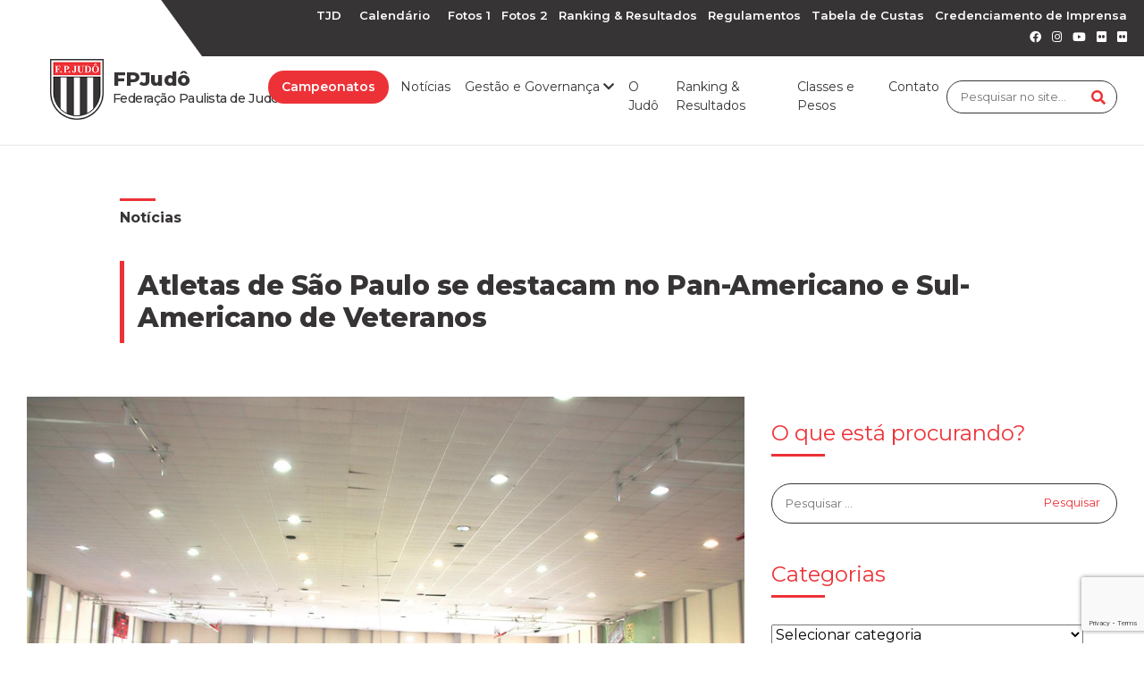

--- FILE ---
content_type: text/html; charset=UTF-8
request_url: https://fpj.com.br/atletas-de-sao-paulo-se-destacam-no-pan-americano-e-sul-americano-de-veteranos/
body_size: 18753
content:

<!DOCTYPE html>
<html lang="PT-BR">
<head>
  <meta charset="UTF-8">
  <meta name="viewport" content="width=device-width, initial-scale=1.0">
  <meta http-equiv="X-UA-Compatible" content="ie=edge">
  <title>Atletas de São Paulo se destacam no Pan-Americano e Sul-Americano de Veteranos - FPJ - Federação Paulista de Judô</title>
  <link rel="shortcut icon" href="https://fpj.com.br/wp-content/themes/fpj-theme/assets/img/favicon.png" type="image/x-icon">
  <meta name="theme-color" content="#ffffff" />
  
  <meta name="description" content="FPJ - Federação Paulista de Judô" />
  <meta name="author" content="Agência WDK" />

  <!--	Font Awesome	-->
	<link rel="stylesheet" href="https://cdnjs.cloudflare.com/ajax/libs/font-awesome/5.12.1/css/all.min.css" />
  <link rel="stylesheet" href="https://cdn.jsdelivr.net/npm/bootstrap-icons@1.7.2/font/bootstrap-icons.css">

  <!-- Owl Stylesheets -->
  <link rel="stylesheet" href="https://fpj.com.br/wp-content/themes/fpj-theme/assets/vendor/css/owl.carousel.min.css">
  <link rel="stylesheet" href="https://fpj.com.br/wp-content/themes/fpj-theme/assets/vendor/css/owl.theme.default.min.css">

  <script src='https://cdnjs.cloudflare.com/ajax/libs/jquery/3.1.1/jquery.min.js'></script>
  <script src='https://fpj.com.br/wp-content/themes/fpj-theme/assets/vendor/bootstrap/js/bootstrap.min.js'></script>
  <script src="https://fpj.com.br/wp-content/themes/fpj-theme/assets/vendor/js/owl.carousel.js"></script>

  <!-- Bootstrap CSS -->
  <link href="https://fpj.com.br/wp-content/themes/fpj-theme/assets/vendor/bootstrap/css/bootstrap.min.css" rel="stylesheet">

  <!-- Effect Trasition -->
  <link href="https://fpj.com.br/wp-content/themes/fpj-theme/assets/vendor/css/aos.css" rel="stylesheet">

  <!-- Main CSS -->
  <link href="https://fpj.com.br/wp-content/themes/fpj-theme/assets/css/style.css" rel="stylesheet">
  <link href="https://fpj.com.br/wp-content/themes/fpj-theme/assets/css/pag.css" rel="stylesheet">
<script>var et_site_url='https://fpj.com.br';var et_post_id='45621';function et_core_page_resource_fallback(a,b){"undefined"===typeof b&&(b=a.sheet.cssRules&&0===a.sheet.cssRules.length);b&&(a.onerror=null,a.onload=null,a.href?a.href=et_site_url+"/?et_core_page_resource="+a.id+et_post_id:a.src&&(a.src=et_site_url+"/?et_core_page_resource="+a.id+et_post_id))}
</script><meta name='robots' content='index, follow, max-image-preview:large, max-snippet:-1, max-video-preview:-1' />

	<!-- This site is optimized with the Yoast SEO plugin v26.7 - https://yoast.com/wordpress/plugins/seo/ -->
	<title>Atletas de São Paulo se destacam no Pan-Americano e Sul-Americano de Veteranos - FPJUDÔ</title>
	<link rel="canonical" href="https://fpj.com.br/atletas-de-sao-paulo-se-destacam-no-pan-americano-e-sul-americano-de-veteranos/" />
	<meta property="og:locale" content="pt_BR" />
	<meta property="og:type" content="article" />
	<meta property="og:title" content="Atletas de São Paulo se destacam no Pan-Americano e Sul-Americano de Veteranos - FPJUDÔ" />
	<meta property="og:description" content="Foi realizado na cidade de Santiago do Chile, entre os dias 16 e 18 de agosto os Campeonatos Pan-americano e Sul-americano de Veteranos. A competição contou com a participação de [&hellip;]" />
	<meta property="og:url" content="https://fpj.com.br/atletas-de-sao-paulo-se-destacam-no-pan-americano-e-sul-americano-de-veteranos/" />
	<meta property="og:site_name" content="FPJUDÔ" />
	<meta property="article:publisher" content="https://www.facebook.com/FederacaoPaulistadeJudo/" />
	<meta property="article:published_time" content="2019-08-23T16:51:39+00:00" />
	<meta property="og:image" content="https://fpj.com.br/wp-content/uploads/2019/08/PHOTO-2019-08-23-10-50-43-6.jpg" />
	<meta property="og:image:width" content="1280" />
	<meta property="og:image:height" content="853" />
	<meta property="og:image:type" content="image/jpeg" />
	<meta name="author" content="marketing@fpj.com.br" />
	<meta name="twitter:card" content="summary_large_image" />
	<meta name="twitter:label1" content="Escrito por" />
	<meta name="twitter:data1" content="marketing@fpj.com.br" />
	<meta name="twitter:label2" content="Est. tempo de leitura" />
	<meta name="twitter:data2" content="3 minutos" />
	<script type="application/ld+json" class="yoast-schema-graph">{"@context":"https://schema.org","@graph":[{"@type":"Article","@id":"https://fpj.com.br/atletas-de-sao-paulo-se-destacam-no-pan-americano-e-sul-americano-de-veteranos/#article","isPartOf":{"@id":"https://fpj.com.br/atletas-de-sao-paulo-se-destacam-no-pan-americano-e-sul-americano-de-veteranos/"},"author":{"name":"marketing@fpj.com.br","@id":"https://fpj.com.br/#/schema/person/c8ae8206a90c0b5b4d27d0efd24ee351"},"headline":"Atletas de São Paulo se destacam no Pan-Americano e Sul-Americano de Veteranos","datePublished":"2019-08-23T16:51:39+00:00","mainEntityOfPage":{"@id":"https://fpj.com.br/atletas-de-sao-paulo-se-destacam-no-pan-americano-e-sul-americano-de-veteranos/"},"wordCount":635,"commentCount":0,"publisher":{"@id":"https://fpj.com.br/#organization"},"image":{"@id":"https://fpj.com.br/atletas-de-sao-paulo-se-destacam-no-pan-americano-e-sul-americano-de-veteranos/#primaryimage"},"thumbnailUrl":"https://fpj.com.br/wp-content/uploads/2019/08/PHOTO-2019-08-23-10-50-43-6.jpg","articleSection":["Notícias"],"inLanguage":"pt-BR","potentialAction":[{"@type":"CommentAction","name":"Comment","target":["https://fpj.com.br/atletas-de-sao-paulo-se-destacam-no-pan-americano-e-sul-americano-de-veteranos/#respond"]}]},{"@type":"WebPage","@id":"https://fpj.com.br/atletas-de-sao-paulo-se-destacam-no-pan-americano-e-sul-americano-de-veteranos/","url":"https://fpj.com.br/atletas-de-sao-paulo-se-destacam-no-pan-americano-e-sul-americano-de-veteranos/","name":"Atletas de São Paulo se destacam no Pan-Americano e Sul-Americano de Veteranos - FPJUDÔ","isPartOf":{"@id":"https://fpj.com.br/#website"},"primaryImageOfPage":{"@id":"https://fpj.com.br/atletas-de-sao-paulo-se-destacam-no-pan-americano-e-sul-americano-de-veteranos/#primaryimage"},"image":{"@id":"https://fpj.com.br/atletas-de-sao-paulo-se-destacam-no-pan-americano-e-sul-americano-de-veteranos/#primaryimage"},"thumbnailUrl":"https://fpj.com.br/wp-content/uploads/2019/08/PHOTO-2019-08-23-10-50-43-6.jpg","datePublished":"2019-08-23T16:51:39+00:00","breadcrumb":{"@id":"https://fpj.com.br/atletas-de-sao-paulo-se-destacam-no-pan-americano-e-sul-americano-de-veteranos/#breadcrumb"},"inLanguage":"pt-BR","potentialAction":[{"@type":"ReadAction","target":["https://fpj.com.br/atletas-de-sao-paulo-se-destacam-no-pan-americano-e-sul-americano-de-veteranos/"]}]},{"@type":"ImageObject","inLanguage":"pt-BR","@id":"https://fpj.com.br/atletas-de-sao-paulo-se-destacam-no-pan-americano-e-sul-americano-de-veteranos/#primaryimage","url":"https://fpj.com.br/wp-content/uploads/2019/08/PHOTO-2019-08-23-10-50-43-6.jpg","contentUrl":"https://fpj.com.br/wp-content/uploads/2019/08/PHOTO-2019-08-23-10-50-43-6.jpg","width":1280,"height":853},{"@type":"BreadcrumbList","@id":"https://fpj.com.br/atletas-de-sao-paulo-se-destacam-no-pan-americano-e-sul-americano-de-veteranos/#breadcrumb","itemListElement":[{"@type":"ListItem","position":1,"name":"Início","item":"https://fpj.com.br/"},{"@type":"ListItem","position":2,"name":"Blog","item":"https://fpj.com.br/blog/"},{"@type":"ListItem","position":3,"name":"Atletas de São Paulo se destacam no Pan-Americano e Sul-Americano de Veteranos"}]},{"@type":"WebSite","@id":"https://fpj.com.br/#website","url":"https://fpj.com.br/","name":"FPJUDÔ","description":"Federação Paulista de Judô","publisher":{"@id":"https://fpj.com.br/#organization"},"potentialAction":[{"@type":"SearchAction","target":{"@type":"EntryPoint","urlTemplate":"https://fpj.com.br/?s={search_term_string}"},"query-input":{"@type":"PropertyValueSpecification","valueRequired":true,"valueName":"search_term_string"}}],"inLanguage":"pt-BR"},{"@type":"Organization","@id":"https://fpj.com.br/#organization","name":"FPJudô","url":"https://fpj.com.br/","logo":{"@type":"ImageObject","inLanguage":"pt-BR","@id":"https://fpj.com.br/#/schema/logo/image/","url":"https://fpj.com.br/wp-content/uploads/2022/03/logotipo-fpj.png","contentUrl":"https://fpj.com.br/wp-content/uploads/2022/03/logotipo-fpj.png","width":100,"height":112,"caption":"FPJudô"},"image":{"@id":"https://fpj.com.br/#/schema/logo/image/"},"sameAs":["https://www.facebook.com/FederacaoPaulistadeJudo/","https://www.instagram.com/fpjudo/"]},{"@type":"Person","@id":"https://fpj.com.br/#/schema/person/c8ae8206a90c0b5b4d27d0efd24ee351","name":"marketing@fpj.com.br","image":{"@type":"ImageObject","inLanguage":"pt-BR","@id":"https://fpj.com.br/#/schema/person/image/","url":"https://secure.gravatar.com/avatar/ff72a39520bb220e3ac6b0c5a8f19273a970a1eda2dba1287c53a7bfb36694fa?s=96&d=mm&r=g","contentUrl":"https://secure.gravatar.com/avatar/ff72a39520bb220e3ac6b0c5a8f19273a970a1eda2dba1287c53a7bfb36694fa?s=96&d=mm&r=g","caption":"marketing@fpj.com.br"},"url":"https://fpj.com.br/author/marketingfpj-com-br/"}]}</script>
	<!-- / Yoast SEO plugin. -->


<link rel='dns-prefetch' href='//cdn.gravitec.net' />
<link rel='dns-prefetch' href='//fonts.googleapis.com' />
<link rel="alternate" type="application/rss+xml" title="Feed para FPJUDÔ &raquo;" href="https://fpj.com.br/feed/" />
<link rel="alternate" type="application/rss+xml" title="Feed de comentários para FPJUDÔ &raquo;" href="https://fpj.com.br/comments/feed/" />
<link rel="alternate" type="text/calendar" title="FPJUDÔ &raquo; do iCal Feed" href="https://fpj.com.br/calendario/?ical=1" />
<script id="wpp-js" src="https://fpj.com.br/wp-content/plugins/wordpress-popular-posts/assets/js/wpp.min.js?ver=7.3.6" data-sampling="0" data-sampling-rate="100" data-api-url="https://fpj.com.br/wp-json/wordpress-popular-posts" data-post-id="45621" data-token="88da1ea5c0" data-lang="0" data-debug="0"></script>
<link rel="alternate" type="application/rss+xml" title="Feed de comentários para FPJUDÔ &raquo; Atletas de São Paulo se destacam no Pan-Americano e Sul-Americano de Veteranos" href="https://fpj.com.br/atletas-de-sao-paulo-se-destacam-no-pan-americano-e-sul-americano-de-veteranos/feed/" />
<link rel="alternate" title="oEmbed (JSON)" type="application/json+oembed" href="https://fpj.com.br/wp-json/oembed/1.0/embed?url=https%3A%2F%2Ffpj.com.br%2Fatletas-de-sao-paulo-se-destacam-no-pan-americano-e-sul-americano-de-veteranos%2F" />
<link rel="alternate" title="oEmbed (XML)" type="text/xml+oembed" href="https://fpj.com.br/wp-json/oembed/1.0/embed?url=https%3A%2F%2Ffpj.com.br%2Fatletas-de-sao-paulo-se-destacam-no-pan-americano-e-sul-americano-de-veteranos%2F&#038;format=xml" />
<style id='wp-img-auto-sizes-contain-inline-css'>
img:is([sizes=auto i],[sizes^="auto," i]){contain-intrinsic-size:3000px 1500px}
/*# sourceURL=wp-img-auto-sizes-contain-inline-css */
</style>

<style id='wp-emoji-styles-inline-css'>

	img.wp-smiley, img.emoji {
		display: inline !important;
		border: none !important;
		box-shadow: none !important;
		height: 1em !important;
		width: 1em !important;
		margin: 0 0.07em !important;
		vertical-align: -0.1em !important;
		background: none !important;
		padding: 0 !important;
	}
/*# sourceURL=wp-emoji-styles-inline-css */
</style>
<link rel='stylesheet' id='wp-block-library-css' href='https://fpj.com.br/wp-includes/css/dist/block-library/style.min.css?ver=6.9' media='all' />
<style id='global-styles-inline-css'>
:root{--wp--preset--aspect-ratio--square: 1;--wp--preset--aspect-ratio--4-3: 4/3;--wp--preset--aspect-ratio--3-4: 3/4;--wp--preset--aspect-ratio--3-2: 3/2;--wp--preset--aspect-ratio--2-3: 2/3;--wp--preset--aspect-ratio--16-9: 16/9;--wp--preset--aspect-ratio--9-16: 9/16;--wp--preset--color--black: #000000;--wp--preset--color--cyan-bluish-gray: #abb8c3;--wp--preset--color--white: #ffffff;--wp--preset--color--pale-pink: #f78da7;--wp--preset--color--vivid-red: #cf2e2e;--wp--preset--color--luminous-vivid-orange: #ff6900;--wp--preset--color--luminous-vivid-amber: #fcb900;--wp--preset--color--light-green-cyan: #7bdcb5;--wp--preset--color--vivid-green-cyan: #00d084;--wp--preset--color--pale-cyan-blue: #8ed1fc;--wp--preset--color--vivid-cyan-blue: #0693e3;--wp--preset--color--vivid-purple: #9b51e0;--wp--preset--gradient--vivid-cyan-blue-to-vivid-purple: linear-gradient(135deg,rgb(6,147,227) 0%,rgb(155,81,224) 100%);--wp--preset--gradient--light-green-cyan-to-vivid-green-cyan: linear-gradient(135deg,rgb(122,220,180) 0%,rgb(0,208,130) 100%);--wp--preset--gradient--luminous-vivid-amber-to-luminous-vivid-orange: linear-gradient(135deg,rgb(252,185,0) 0%,rgb(255,105,0) 100%);--wp--preset--gradient--luminous-vivid-orange-to-vivid-red: linear-gradient(135deg,rgb(255,105,0) 0%,rgb(207,46,46) 100%);--wp--preset--gradient--very-light-gray-to-cyan-bluish-gray: linear-gradient(135deg,rgb(238,238,238) 0%,rgb(169,184,195) 100%);--wp--preset--gradient--cool-to-warm-spectrum: linear-gradient(135deg,rgb(74,234,220) 0%,rgb(151,120,209) 20%,rgb(207,42,186) 40%,rgb(238,44,130) 60%,rgb(251,105,98) 80%,rgb(254,248,76) 100%);--wp--preset--gradient--blush-light-purple: linear-gradient(135deg,rgb(255,206,236) 0%,rgb(152,150,240) 100%);--wp--preset--gradient--blush-bordeaux: linear-gradient(135deg,rgb(254,205,165) 0%,rgb(254,45,45) 50%,rgb(107,0,62) 100%);--wp--preset--gradient--luminous-dusk: linear-gradient(135deg,rgb(255,203,112) 0%,rgb(199,81,192) 50%,rgb(65,88,208) 100%);--wp--preset--gradient--pale-ocean: linear-gradient(135deg,rgb(255,245,203) 0%,rgb(182,227,212) 50%,rgb(51,167,181) 100%);--wp--preset--gradient--electric-grass: linear-gradient(135deg,rgb(202,248,128) 0%,rgb(113,206,126) 100%);--wp--preset--gradient--midnight: linear-gradient(135deg,rgb(2,3,129) 0%,rgb(40,116,252) 100%);--wp--preset--font-size--small: 13px;--wp--preset--font-size--medium: 20px;--wp--preset--font-size--large: 36px;--wp--preset--font-size--x-large: 42px;--wp--preset--spacing--20: 0.44rem;--wp--preset--spacing--30: 0.67rem;--wp--preset--spacing--40: 1rem;--wp--preset--spacing--50: 1.5rem;--wp--preset--spacing--60: 2.25rem;--wp--preset--spacing--70: 3.38rem;--wp--preset--spacing--80: 5.06rem;--wp--preset--shadow--natural: 6px 6px 9px rgba(0, 0, 0, 0.2);--wp--preset--shadow--deep: 12px 12px 50px rgba(0, 0, 0, 0.4);--wp--preset--shadow--sharp: 6px 6px 0px rgba(0, 0, 0, 0.2);--wp--preset--shadow--outlined: 6px 6px 0px -3px rgb(255, 255, 255), 6px 6px rgb(0, 0, 0);--wp--preset--shadow--crisp: 6px 6px 0px rgb(0, 0, 0);}:where(.is-layout-flex){gap: 0.5em;}:where(.is-layout-grid){gap: 0.5em;}body .is-layout-flex{display: flex;}.is-layout-flex{flex-wrap: wrap;align-items: center;}.is-layout-flex > :is(*, div){margin: 0;}body .is-layout-grid{display: grid;}.is-layout-grid > :is(*, div){margin: 0;}:where(.wp-block-columns.is-layout-flex){gap: 2em;}:where(.wp-block-columns.is-layout-grid){gap: 2em;}:where(.wp-block-post-template.is-layout-flex){gap: 1.25em;}:where(.wp-block-post-template.is-layout-grid){gap: 1.25em;}.has-black-color{color: var(--wp--preset--color--black) !important;}.has-cyan-bluish-gray-color{color: var(--wp--preset--color--cyan-bluish-gray) !important;}.has-white-color{color: var(--wp--preset--color--white) !important;}.has-pale-pink-color{color: var(--wp--preset--color--pale-pink) !important;}.has-vivid-red-color{color: var(--wp--preset--color--vivid-red) !important;}.has-luminous-vivid-orange-color{color: var(--wp--preset--color--luminous-vivid-orange) !important;}.has-luminous-vivid-amber-color{color: var(--wp--preset--color--luminous-vivid-amber) !important;}.has-light-green-cyan-color{color: var(--wp--preset--color--light-green-cyan) !important;}.has-vivid-green-cyan-color{color: var(--wp--preset--color--vivid-green-cyan) !important;}.has-pale-cyan-blue-color{color: var(--wp--preset--color--pale-cyan-blue) !important;}.has-vivid-cyan-blue-color{color: var(--wp--preset--color--vivid-cyan-blue) !important;}.has-vivid-purple-color{color: var(--wp--preset--color--vivid-purple) !important;}.has-black-background-color{background-color: var(--wp--preset--color--black) !important;}.has-cyan-bluish-gray-background-color{background-color: var(--wp--preset--color--cyan-bluish-gray) !important;}.has-white-background-color{background-color: var(--wp--preset--color--white) !important;}.has-pale-pink-background-color{background-color: var(--wp--preset--color--pale-pink) !important;}.has-vivid-red-background-color{background-color: var(--wp--preset--color--vivid-red) !important;}.has-luminous-vivid-orange-background-color{background-color: var(--wp--preset--color--luminous-vivid-orange) !important;}.has-luminous-vivid-amber-background-color{background-color: var(--wp--preset--color--luminous-vivid-amber) !important;}.has-light-green-cyan-background-color{background-color: var(--wp--preset--color--light-green-cyan) !important;}.has-vivid-green-cyan-background-color{background-color: var(--wp--preset--color--vivid-green-cyan) !important;}.has-pale-cyan-blue-background-color{background-color: var(--wp--preset--color--pale-cyan-blue) !important;}.has-vivid-cyan-blue-background-color{background-color: var(--wp--preset--color--vivid-cyan-blue) !important;}.has-vivid-purple-background-color{background-color: var(--wp--preset--color--vivid-purple) !important;}.has-black-border-color{border-color: var(--wp--preset--color--black) !important;}.has-cyan-bluish-gray-border-color{border-color: var(--wp--preset--color--cyan-bluish-gray) !important;}.has-white-border-color{border-color: var(--wp--preset--color--white) !important;}.has-pale-pink-border-color{border-color: var(--wp--preset--color--pale-pink) !important;}.has-vivid-red-border-color{border-color: var(--wp--preset--color--vivid-red) !important;}.has-luminous-vivid-orange-border-color{border-color: var(--wp--preset--color--luminous-vivid-orange) !important;}.has-luminous-vivid-amber-border-color{border-color: var(--wp--preset--color--luminous-vivid-amber) !important;}.has-light-green-cyan-border-color{border-color: var(--wp--preset--color--light-green-cyan) !important;}.has-vivid-green-cyan-border-color{border-color: var(--wp--preset--color--vivid-green-cyan) !important;}.has-pale-cyan-blue-border-color{border-color: var(--wp--preset--color--pale-cyan-blue) !important;}.has-vivid-cyan-blue-border-color{border-color: var(--wp--preset--color--vivid-cyan-blue) !important;}.has-vivid-purple-border-color{border-color: var(--wp--preset--color--vivid-purple) !important;}.has-vivid-cyan-blue-to-vivid-purple-gradient-background{background: var(--wp--preset--gradient--vivid-cyan-blue-to-vivid-purple) !important;}.has-light-green-cyan-to-vivid-green-cyan-gradient-background{background: var(--wp--preset--gradient--light-green-cyan-to-vivid-green-cyan) !important;}.has-luminous-vivid-amber-to-luminous-vivid-orange-gradient-background{background: var(--wp--preset--gradient--luminous-vivid-amber-to-luminous-vivid-orange) !important;}.has-luminous-vivid-orange-to-vivid-red-gradient-background{background: var(--wp--preset--gradient--luminous-vivid-orange-to-vivid-red) !important;}.has-very-light-gray-to-cyan-bluish-gray-gradient-background{background: var(--wp--preset--gradient--very-light-gray-to-cyan-bluish-gray) !important;}.has-cool-to-warm-spectrum-gradient-background{background: var(--wp--preset--gradient--cool-to-warm-spectrum) !important;}.has-blush-light-purple-gradient-background{background: var(--wp--preset--gradient--blush-light-purple) !important;}.has-blush-bordeaux-gradient-background{background: var(--wp--preset--gradient--blush-bordeaux) !important;}.has-luminous-dusk-gradient-background{background: var(--wp--preset--gradient--luminous-dusk) !important;}.has-pale-ocean-gradient-background{background: var(--wp--preset--gradient--pale-ocean) !important;}.has-electric-grass-gradient-background{background: var(--wp--preset--gradient--electric-grass) !important;}.has-midnight-gradient-background{background: var(--wp--preset--gradient--midnight) !important;}.has-small-font-size{font-size: var(--wp--preset--font-size--small) !important;}.has-medium-font-size{font-size: var(--wp--preset--font-size--medium) !important;}.has-large-font-size{font-size: var(--wp--preset--font-size--large) !important;}.has-x-large-font-size{font-size: var(--wp--preset--font-size--x-large) !important;}
/*# sourceURL=global-styles-inline-css */
</style>

<style id='classic-theme-styles-inline-css'>
/*! This file is auto-generated */
.wp-block-button__link{color:#fff;background-color:#32373c;border-radius:9999px;box-shadow:none;text-decoration:none;padding:calc(.667em + 2px) calc(1.333em + 2px);font-size:1.125em}.wp-block-file__button{background:#32373c;color:#fff;text-decoration:none}
/*# sourceURL=/wp-includes/css/classic-themes.min.css */
</style>
<link rel='stylesheet' id='contact-form-7-css' href='https://fpj.com.br/wp-content/plugins/contact-form-7/includes/css/styles.css?ver=6.1.4' media='all' />
<link rel='stylesheet' id='et_monarch-css-css' href='https://fpj.com.br/wp-content/plugins/monarch/css/style.css?ver=1.4.14' media='all' />
<link rel='stylesheet' id='et-gf-open-sans-css' href='https://fonts.googleapis.com/css?family=Open+Sans:400,700' media='all' />
<link rel='stylesheet' id='wordpress-popular-posts-css-css' href='https://fpj.com.br/wp-content/plugins/wordpress-popular-posts/assets/css/wpp.css?ver=7.3.6' media='all' />
<link rel='stylesheet' id='alphaville-empresarial-graciosa-style-css' href='https://fpj.com.br/wp-content/themes/fpj-theme/style.css?ver=1.0.0' media='all' />
<link rel='stylesheet' id='heateor_sss_frontend_css-css' href='https://fpj.com.br/wp-content/plugins/sassy-social-share/public/css/sassy-social-share-public.css?ver=3.3.79' media='all' />
<style id='heateor_sss_frontend_css-inline-css'>
.heateor_sss_button_instagram span.heateor_sss_svg,a.heateor_sss_instagram span.heateor_sss_svg{background:radial-gradient(circle at 30% 107%,#fdf497 0,#fdf497 5%,#fd5949 45%,#d6249f 60%,#285aeb 90%)}.heateor_sss_horizontal_sharing .heateor_sss_svg,.heateor_sss_standard_follow_icons_container .heateor_sss_svg{color:#fff;border-width:0px;border-style:solid;border-color:transparent}.heateor_sss_horizontal_sharing .heateorSssTCBackground{color:#666}.heateor_sss_horizontal_sharing span.heateor_sss_svg:hover,.heateor_sss_standard_follow_icons_container span.heateor_sss_svg:hover{border-color:transparent;}.heateor_sss_vertical_sharing span.heateor_sss_svg,.heateor_sss_floating_follow_icons_container span.heateor_sss_svg{color:#fff;border-width:0px;border-style:solid;border-color:transparent;}.heateor_sss_vertical_sharing .heateorSssTCBackground{color:#666;}.heateor_sss_vertical_sharing span.heateor_sss_svg:hover,.heateor_sss_floating_follow_icons_container span.heateor_sss_svg:hover{border-color:transparent;}@media screen and (max-width:783px) {.heateor_sss_vertical_sharing{display:none!important}}
/*# sourceURL=heateor_sss_frontend_css-inline-css */
</style>
<!--n2css--><!--n2js--><script src="https://fpj.com.br/wp-includes/js/jquery/jquery.min.js?ver=3.7.1" id="jquery-core-js"></script>
<script src="https://fpj.com.br/wp-includes/js/jquery/jquery-migrate.min.js?ver=3.4.1" id="jquery-migrate-js"></script>
<script src="https://cdn.gravitec.net/storage/69e4f28e84bea627852ada4e893ba2ae/client.js?service=wp&amp;wpath=https%3A%2F%2Ffpj.com.br%2Fwp-content%2Fplugins%2Fgravitec-net-web-push-notifications%2F%2Fsdk_files%2Fsw.php&amp;ver=2.9.18" id="gravitecnet-js"></script>
<link rel="https://api.w.org/" href="https://fpj.com.br/wp-json/" /><link rel="alternate" title="JSON" type="application/json" href="https://fpj.com.br/wp-json/wp/v2/posts/45621" /><link rel="EditURI" type="application/rsd+xml" title="RSD" href="https://fpj.com.br/xmlrpc.php?rsd" />
<meta name="generator" content="WordPress 6.9" />
<link rel='shortlink' href='https://fpj.com.br/?p=45621' />
<meta name="tec-api-version" content="v1"><meta name="tec-api-origin" content="https://fpj.com.br"><link rel="alternate" href="https://fpj.com.br/wp-json/tribe/events/v1/" /><style type="text/css" id="et-social-custom-css">
				 
			</style><link rel="preload" href="https://fpj.com.br/wp-content/plugins/monarch/core/admin/fonts/modules.ttf" as="font" crossorigin="anonymous">            <style id="wpp-loading-animation-styles">@-webkit-keyframes bgslide{from{background-position-x:0}to{background-position-x:-200%}}@keyframes bgslide{from{background-position-x:0}to{background-position-x:-200%}}.wpp-widget-block-placeholder,.wpp-shortcode-placeholder{margin:0 auto;width:60px;height:3px;background:#dd3737;background:linear-gradient(90deg,#dd3737 0%,#571313 10%,#dd3737 100%);background-size:200% auto;border-radius:3px;-webkit-animation:bgslide 1s infinite linear;animation:bgslide 1s infinite linear}</style>
            <link rel="pingback" href="https://fpj.com.br/xmlrpc.php">		<style id="wp-custom-css">
			.post-categories {
	list-style: none;
	padding: 0;
}
.post-categories a {
  color: #373435;
  font-weight: 700;
	position: relative;
	margin-bottom: 20px;
  display: inline-block;
}
.post-categories a::after {
	content: '';
	width: 40px;
	height: 3px;
	background: #ed3237;
	position: absolute;
	top: -10px;
	left: 0;
}		</style>
			
	<meta name="facebook-domain-verification" content="1sg9o3zvjsnwd0humhd6yp7ulv0v6b" />
	
	<!-- Google Tag Manager -->
<script>(function(w,d,s,l,i){w[l]=w[l]||[];w[l].push({'gtm.start':
new Date().getTime(),event:'gtm.js'});var f=d.getElementsByTagName(s)[0],
j=d.createElement(s),dl=l!='dataLayer'?'&l='+l:'';j.async=true;j.src=
'https://www.googletagmanager.com/gtm.js?id='+i+dl;f.parentNode.insertBefore(j,f);
})(window,document,'script','dataLayer','GTM-WXG47QM');</script>
<!-- End Google Tag Manager -->
	

</head>

<body class="wp-singular post-template-default single single-post postid-45621 single-format-standard wp-theme-fpj-theme tribe-no-js et_monarch">
	<!-- Google Tag Manager (noscript) -->
<noscript><iframe src="https://www.googletagmanager.com/ns.html?id=GTM-WXG47QM"
height="0" width="0" style="display:none;visibility:hidden"></iframe></noscript>
<!-- End Google Tag Manager (noscript) -->

<div class="top-header">
    <div class="container">
      <div class="row">
        <!--<div class="top-noticias">
          <p class="destaque-bg">Últimas Notícias:</p>

          
                                
                <a href="https://fpj.com.br/presidente-henrique-guimaraes-participa-da-primeira-reuniao-setorial-de-2026-das-delegacias-da-fpjudo/">
                  <p class="limite-de-palavra">Presidente Henrique Guimarães participa da primeira reunião setorial de 2026 das delegacias da FPJUDÔ</p>
                </a>

                                
                
        </div>-->
        <div class="top-links">
          <ul>
			  <li><a href="https://fpj.com.br/tjd">TJD</a></li>
			   <li><a href="https://fpj.com.br/calendario-fpj">Calendário</a></li>
			  
            <li><a href="https://www.flickr.com/photos/195713921@N04/albums">Fotos 1</a></li>
			<li><a href="https://www.flickr.com/photos/fpjudo/albums">Fotos 2</a></li>
            <li><a href="https://fpj.com.br/resultados-dos-campeonatos/">Ranking & Resultados</a></li>
			  <li><a href="https://fpj.com.br/gestao-e-governanca/#regulamentos">Regulamentos</a></li>
			<li><a target="_blank" href="https://fpj.com.br/wp-content/uploads/2025/01/TABELA-DE-CUSTAS-2025-FPJUDO-v3-c.pdf">Tabela de Custas</a></li>
			  <li><a href="https://forms.gle/S4zKZEphb43eAtnv8">Credenciamento de Imprensa</a></li>
          </ul>
          
          <ul>
            <li><a target="_blank" href="https://www.facebook.com/FederacaoPaulistadeJudo/"><i class="fab fa-facebook"></i></a></li>
            <li><a target="_blank" href="https://www.instagram.com/fpjudo/"><i class="fab fa-instagram"></i></a></li>
            <li><a target="_blank" href="https://www.youtube.com/channel/UCV8pgIwTCr70fqp3LxH0nRg"><i class="fab fa-youtube"></i></a></li>
            <li><a target="_blank" href="https://www.flickr.com/photos/195713921@N04/albums"><i class="fab fa-flickr"></i></a></li>
			<li><a target="_blank" href="https://www.flickr.com/photos/fpjudo/albums"><i class="fab fa-flickr"></i></a></li>
          </ul>
        </div>
      </div>
    </div>
  </div>

  <header>
    <div class="container">
      <nav class="navbar navbar-expand-lg static-top p-0">      
        <a class="navbar-brand" href="https://fpj.com.br/"><img src="https://fpj.com.br/wp-content/themes/fpj-theme/assets/img/logotipo-fpj.png" alt="Logotipo FPJ"><h2><strong>FPJudô</strong>Federação Paulista de Judô</h2></a>
        <button class="navbar-toggler" type="button" data-toggle="collapse" data-target="#menuMobile" aria-controls="navbarResponsive" aria-expanded="false" aria-label="Toggle navigation">
          <i class="fas fa-bars"></i>
        </button>
        <div class="collapse navbar-collapse mt-3" id="menuMobile">
          <ul class="navbar-nav mr-auto">
            <li class="nav-item dropdown destaque-drop">
              <a class="nav-link dropdown-toggle" href="https://fpj.com.br/campeonatos" id="navbarDropdown">
                Campeonatos
              </a>
            </li>
            <li class="nav-item">
              <a class="nav-link" href="https://fpj.com.br/blog/">Notícias</a>
            </li>
            <li class="nav-item dropdown governanca-drop">
              <a class="nav-link dropdown-toggle" href="#" id="navbarDropdown" role="button" data-toggle="dropdown" aria-haspopup="true" aria-expanded="false">
                Gestão e Governança <i class="fas fa-chevron-down"></i>
              </a>
              <div class="dropdown-menu" aria-labelledby="navbarDropdown">
                <div class="row">
                  <div class="col-lg-5 p-0">
                    <a class="dropdown-item" href="https://fpj.com.br/gestao-e-governanca/#missao">Missão, Visão e Valores</a>
					<a class="dropdown-item" href="https://fpj.com.br/gestao-e-governanca/#missao">Transparência</a>
                    <a class="dropdown-item" href="https://fpj.com.br/gestao-e-governanca/#comissao">Transparência<br>
						Comissão Eleitoral</a>
                    <a class="dropdown-item" href="https://fpj.com.br/gestao-e-governanca/#estatuto">Estatuto da F.P.Judô</a>
                    <a class="dropdown-item" href="https://fpj.com.br/gestao-e-governanca/#atas">ATAS das Assembleias Gerais</a>
                    <a class="dropdown-item" href="https://fpj.com.br/gestao-e-governanca/#balanco">Balanço Patrimonial</a>
                    <a class="dropdown-item" href="https://fpj.com.br/gestao-e-governanca/#certidoes">Documentos e Certidões</a>
                  </div>
                  <div class="col-lg-7 p-0">
                    <a class="dropdown-item" href="https://fpj.com.br/gestao-e-governanca/#regimento">Regimento Interno do Conselho Fiscal</a>
                    <a class="dropdown-item" href="https://fpj.com.br/gestao-e-governanca/#secretaria">Secretaria Geral</a>
                    <a class="dropdown-item" href="https://fpj.com.br/gestao-e-governanca/#documentos">Documentos Oficiais</a>
                    <a class="dropdown-item" href="https://fpj.com.br/gestao-e-governanca/#arbitragem">Arbitragem</a>
                    <a class="dropdown-item" href="https://fpj.com.br/gestao-e-governanca/#calendario">Calendário</a>
					<a class="dropdown-item" href="https://fpj.com.br/delegacias">Delegacias</a>
                  </div>
                </div>
              </div>
            </li>
            <li class="nav-item">
              <a class="nav-link" href="https://fpj.com.br/o-judo/">O Judô</a>
            </li>
            <li class="nav-item">
              <a class="nav-link" href="https://fpj.com.br/resultados-dos-campeonatos/">Ranking & Resultados</a>
            </li>
            <li class="nav-item">
              <a class="nav-link" href="https://fpj.com.br/classes/">Classes e Pesos</a>
            </li>
			  <li class="nav-item">
             <a class="nav-link" href="https://fpj.com.br/contato">Contato</a>
            </li>
          </ul>
        </div>
        <form action="https://fpj.com.br/" class="mt-3" method="get">
          <input type="text" name="s" id="search" placeholder="Pesquisar no site..." value="">
          <button type="submit"><i class="fas fa-search"></i></button>
        </form>
      </nav>
    </div>
  </header>

  <hr>

  <section id="titleHeader" class="py-5 my-1">
    <div class="container">
      <div class="row">
        <div class="col-lg-10 offset-lg-1">
			 <p>
				<ul class="post-categories">
	<li><a href="https://fpj.com.br/category/ultimas-noticias/noticias/" rel="category tag">Notícias</a></li></ul> 
			</p>
          <h1>Atletas de São Paulo se destacam no Pan-Americano e Sul-Americano de Veteranos</h1>
        </div>
      </div>
    </div>
  </section>

  
  <section id="contentPostSection" class="mb-5 pb-5">
    <div class="container">
      <div class="row">
        <div class="col-lg-8">
          <div id="post-45621" class="content-post-style">

              <img width="1280" height="853" src="https://fpj.com.br/wp-content/uploads/2019/08/PHOTO-2019-08-23-10-50-43-6.jpg" class="attachment-post-thumbnail size-post-thumbnail wp-post-image" alt="" decoding="async" fetchpriority="high" srcset="https://fpj.com.br/wp-content/uploads/2019/08/PHOTO-2019-08-23-10-50-43-6.jpg 1280w, https://fpj.com.br/wp-content/uploads/2019/08/PHOTO-2019-08-23-10-50-43-6-600x400.jpg 600w, https://fpj.com.br/wp-content/uploads/2019/08/PHOTO-2019-08-23-10-50-43-6-1125x750.jpg 1125w, https://fpj.com.br/wp-content/uploads/2019/08/PHOTO-2019-08-23-10-50-43-6-768x512.jpg 768w" sizes="(max-width: 1280px) 100vw, 1280px" />			  <p class="legenda-img"></p>

            <div>
                              <div class="content-post">
                  <p>Foi realizado na cidade de Santiago do Chile, entre os dias 16 e 18 de agosto os Campeonatos Pan-americano e Sul-americano de Veteranos.<br />
A competição contou com a participação de 222 atletas de 9 países e um altíssimo índice técnico.<br />
Mantendo a tradição e ratificando o crescente desenvolvimento do judô de veteranos do Brasil que em 2018 foi campeão Mundial Geral em Cancun, o Brasil conquistou o primeiro lugar geral tanto no Sul-americano quanto no Pan-americano.<br />
Mais uma vez os atletas de São Paulo tiveram uma grande contribuição para estas valorosas conquistas, dos 124 atletas que representaram o Brasil, 49 eram atletas de São Paulo, contribuindo com 82 medalhas somando as 2 competições, sendo 36 de ouro, 24 de prata e 22 de bronze, ratificando assim a situação de maior centro de judô veteranos do Brasil.<br />
Agora os atletas já se preparam para o próximo e mais importante desafio do ano que será o Campeonato Mundial que acontecerá no Marrocos entre os dias 10 e 13 de outubro, mais uma vez iremos com uma grande delegação em busca do lugar mais alto do podium.</p>
<p>CONFIRA OS RESULTADOS DO PAN-AMERICANO DE VETERANOS</p>
<table width="505">
<tbody>
<tr>
<td colspan="4" width="505"></td>
</tr>
<tr>
<td>NOME</td>
<td>CLASSE</td>
<td>PESO</td>
<td>PAN</td>
</tr>
<tr>
<td>Bruno Vieira</td>
<td>M1</td>
<td>60</td>
<td>1 LUGAR</td>
</tr>
<tr>
<td>Rogerio Batista</td>
<td>M1</td>
<td>66</td>
<td>1 LUGAR</td>
</tr>
<tr>
<td>Thiago Macena</td>
<td>M1</td>
<td>73</td>
<td>1 LUGAR</td>
</tr>
<tr>
<td>Adriano Silva</td>
<td>M2</td>
<td>73</td>
<td>1 LUGAR</td>
</tr>
<tr>
<td>Madson Gomes</td>
<td>M2</td>
<td>90</td>
<td>1 LUGAR</td>
</tr>
<tr>
<td>Josué Bragança</td>
<td>M2</td>
<td>PESADO</td>
<td>1 LUGAR</td>
</tr>
<tr>
<td>Cristian Cezario</td>
<td>M3</td>
<td>60</td>
<td>1 LUGAR</td>
</tr>
<tr>
<td>Vlamir Ferreira</td>
<td>M3</td>
<td>66</td>
<td>1 LUGAR</td>
</tr>
<tr>
<td>Bahjet Hayek</td>
<td>M3</td>
<td>73</td>
<td>1 LUGAR</td>
</tr>
<tr>
<td>Milton Silva</td>
<td>M3</td>
<td>81</td>
<td>1 LUGAR</td>
</tr>
<tr>
<td>Sebastião Cunha</td>
<td>M3</td>
<td>90</td>
<td>1 LUGAR</td>
</tr>
<tr>
<td>Mario Sabino</td>
<td>M4</td>
<td>100</td>
<td>1 LUGAR</td>
</tr>
<tr>
<td>Angelo Berto</td>
<td>M4</td>
<td>PESADO</td>
<td>1 LUGAR</td>
</tr>
<tr>
<td>Jefferson Delgado</td>
<td>M5</td>
<td>81</td>
<td>1 LUGAR</td>
</tr>
<tr>
<td>Silvio Tardelli Uehara</td>
<td>M6</td>
<td>66</td>
<td>1 LUGAR</td>
</tr>
<tr>
<td>Antonio Marin</td>
<td>M6</td>
<td>Pesado</td>
<td>1 LUGAR</td>
</tr>
<tr>
<td>Maria Maia</td>
<td>F5</td>
<td>57</td>
<td>1 LUGAR</td>
</tr>
<tr>
<td>Douglas Pereira</td>
<td>M1</td>
<td>73</td>
<td>2 LUGAR</td>
</tr>
<tr>
<td>Ewerton Pereira</td>
<td>M2</td>
<td>PESADO</td>
<td>2 LUGAR</td>
</tr>
<tr>
<td>Glauber Aragão</td>
<td>M4</td>
<td>100</td>
<td>2 LUGAR</td>
</tr>
<tr>
<td>Shigueto Yamasaki</td>
<td>M5</td>
<td>81</td>
<td>2 LUGAR</td>
</tr>
<tr>
<td>Mario Roberto Silva</td>
<td>M5</td>
<td>100</td>
<td>2 LUGAR</td>
</tr>
<tr>
<td>Jose Carlos Carvalho</td>
<td>M6</td>
<td>90</td>
<td>2 LUGAR</td>
</tr>
<tr>
<td>Luiz Carlos Moreira</td>
<td>M7</td>
<td>60</td>
<td>2 LUGAR</td>
</tr>
<tr>
<td>Ricardo Silva</td>
<td>M7</td>
<td>100</td>
<td>2 LUGAR</td>
</tr>
<tr>
<td>Robertha Yamashita</td>
<td>F1</td>
<td>63</td>
<td>2 LUGAR</td>
</tr>
<tr>
<td>Taiane Noda</td>
<td>F1</td>
<td>78</td>
<td>2 LUGAR</td>
</tr>
<tr>
<td>Luciana Oliveira</td>
<td>F3</td>
<td>52</td>
<td>2 LUGAR</td>
</tr>
<tr>
<td>Jhonata Felipe</td>
<td>M1</td>
<td>66</td>
<td>3 LUGAR</td>
</tr>
<tr>
<td>Robson Foriato</td>
<td>M2</td>
<td>90</td>
<td>3 LUGAR</td>
</tr>
<tr>
<td>Fabio Imamura</td>
<td>M3</td>
<td>73</td>
<td>3 LUGAR</td>
</tr>
<tr>
<td>Ricardo Regis</td>
<td>M3</td>
<td>90</td>
<td>3 LUGAR</td>
</tr>
<tr>
<td>Leandro Borges</td>
<td>M4</td>
<td>66</td>
<td>3 LUGAR</td>
</tr>
<tr>
<td>Cesar Rocha</td>
<td>M4</td>
<td>73</td>
<td>3 LUGAR</td>
</tr>
<tr>
<td>Luciano Matheus</td>
<td>M4</td>
<td>81</td>
<td>3 LUGAR</td>
</tr>
<tr>
<td>Paulo Merino</td>
<td>M5</td>
<td>73</td>
<td>3 LUGAR</td>
</tr>
<tr>
<td>José Velloza</td>
<td>M6</td>
<td>73</td>
<td>3 LUGAR</td>
</tr>
<tr>
<td>Reinaldo Tuha</td>
<td>M6</td>
<td>90</td>
<td>3 LUGAR</td>
</tr>
<tr>
<td>Acacio Lorenção</td>
<td>M6</td>
<td>100</td>
<td>3 LUGAR</td>
</tr>
<tr>
<td>Samuel Bastos</td>
<td>M6</td>
<td>Pesado</td>
<td>3 LUGAR</td>
</tr>
<tr>
<td>Ziro Yanaguimori</td>
<td>M7</td>
<td>66</td>
<td>3 LUGAR</td>
</tr>
<tr>
<td>Ana Silva</td>
<td>F3</td>
<td>70</td>
<td>3 LUGAR</td>
</tr>
<tr>
<td>Leandro Bello</td>
<td>M3</td>
<td>100</td>
<td>4 LUGAR</td>
</tr>
<tr>
<td>Carlos Gaitan</td>
<td>M7</td>
<td>81</td>
<td>4 LUGAR</td>
</tr>
<tr>
<td>Danilo Araujo</td>
<td>M2</td>
<td>100</td>
<td>5 LUGAR</td>
</tr>
<tr>
<td>Andre Zanobia</td>
<td>M2</td>
<td>100</td>
<td>5 LUGAR</td>
</tr>
<tr>
<td>Paulo Afonso</td>
<td>M4</td>
<td>90</td>
<td>5 LUGAR</td>
</tr>
<tr>
<td>Pedro Fernandes</td>
<td>M6</td>
<td>73</td>
<td>5 LUGAR</td>
</tr>
</tbody>
</table>
<p>&nbsp;</p>
<p>CONFIRA OS RESULTADOS DOS PAULISTAS NO SUL-AMERICANO DE VETERANOS</p>
<table width="482">
<tbody>
<tr>
<td width="257">NOME</td>
<td width="68">CLASSE</td>
<td width="72">PESO</td>
<td width="85">SUL</td>
</tr>
<tr>
<td>Bruno Vieira</td>
<td>M1</td>
<td>60</td>
<td>1 LUGAR</td>
</tr>
<tr>
<td>Jhonata Felipe</td>
<td>M1</td>
<td>66</td>
<td>1 LUGAR</td>
</tr>
<tr>
<td>Thiago Macena</td>
<td>M1</td>
<td>73</td>
<td>1 LUGAR</td>
</tr>
<tr>
<td>Adriano Silva</td>
<td>M2</td>
<td>73</td>
<td>1 LUGAR</td>
</tr>
<tr>
<td>Madson Gomes</td>
<td>M2</td>
<td>90</td>
<td>1 LUGAR</td>
</tr>
<tr>
<td>Ewerton Pereira</td>
<td>M2</td>
<td>PESADO</td>
<td>1 LUGAR</td>
</tr>
<tr>
<td>Cristian Cezario</td>
<td>M3</td>
<td>60</td>
<td>1 LUGAR</td>
</tr>
<tr>
<td>Vlamir Ferreira</td>
<td>M3</td>
<td>66</td>
<td>1 LUGAR</td>
</tr>
<tr>
<td>Bahjet Hayek</td>
<td>M3</td>
<td>73</td>
<td>1 LUGAR</td>
</tr>
<tr>
<td>Milton Silva</td>
<td>M3</td>
<td>81</td>
<td>1 LUGAR</td>
</tr>
<tr>
<td>Cesar Rocha</td>
<td>M4</td>
<td>73</td>
<td>1 LUGAR</td>
</tr>
<tr>
<td>Jefferson Delgado</td>
<td>M5</td>
<td>81</td>
<td>1 LUGAR</td>
</tr>
<tr>
<td>Mario Roberto Silva</td>
<td>M5</td>
<td>100</td>
<td>1 LUGAR</td>
</tr>
<tr>
<td>Silvio Tardelli Uehara</td>
<td>M6</td>
<td>66</td>
<td>1 LUGAR</td>
</tr>
<tr>
<td>José Velloza</td>
<td>M6</td>
<td>73</td>
<td>1 LUGAR</td>
</tr>
<tr>
<td>Reinaldo Tuha</td>
<td>M6</td>
<td>90</td>
<td>1 LUGAR</td>
</tr>
<tr>
<td>Antonio Marin</td>
<td>M6</td>
<td>Pesado</td>
<td>1 LUGAR</td>
</tr>
<tr>
<td>Taiane Noda</td>
<td>F1</td>
<td>78</td>
<td>1 LUGAR</td>
</tr>
<tr>
<td>Maria Maia</td>
<td>F5</td>
<td>57</td>
<td>1 LUGAR</td>
</tr>
<tr>
<td>Rogerio Batista</td>
<td>M1</td>
<td>66</td>
<td>2 LUGAR</td>
</tr>
<tr>
<td>Douglas Pereira</td>
<td>M1</td>
<td>73</td>
<td>2 LUGAR</td>
</tr>
<tr>
<td>Robson Foriato</td>
<td>M2</td>
<td>90</td>
<td>2 LUGAR</td>
</tr>
<tr>
<td>Fabio Imamura</td>
<td>M3</td>
<td>73</td>
<td>2 LUGAR</td>
</tr>
<tr>
<td>Sebastião Cunha</td>
<td>M3</td>
<td>90</td>
<td>2 LUGAR</td>
</tr>
<tr>
<td>Glauber Aragão</td>
<td>M4</td>
<td>100</td>
<td>2 LUGAR</td>
</tr>
<tr>
<td>Angelo Berto</td>
<td>M4</td>
<td>PESADO</td>
<td>2 LUGAR</td>
</tr>
<tr>
<td>Paulo Merino</td>
<td>M5</td>
<td>73</td>
<td>2 LUGAR</td>
</tr>
<tr>
<td>Samuel Bastos</td>
<td>M6</td>
<td>Pesado</td>
<td>2 LUGAR</td>
</tr>
<tr>
<td>Luiz Carlos Moreira</td>
<td>M7</td>
<td>60</td>
<td>2 LUGAR</td>
</tr>
<tr>
<td>Ricardo Silva</td>
<td>M7</td>
<td>100</td>
<td>2 LUGAR</td>
</tr>
<tr>
<td>Robertha Yamashita</td>
<td>F1</td>
<td>63</td>
<td>2 LUGAR</td>
</tr>
<tr>
<td>Luciana Oliveira</td>
<td>F3</td>
<td>52</td>
<td>2 LUGAR</td>
</tr>
<tr>
<td>Danilo Araujo</td>
<td>M2</td>
<td>100</td>
<td>3 LUGAR</td>
</tr>
<tr>
<td>Josué Bragança</td>
<td>M2</td>
<td>PESADO</td>
<td>3 LUGAR</td>
</tr>
<tr>
<td>Leandro Bello</td>
<td>M3</td>
<td>100</td>
<td>3 LUGAR</td>
</tr>
<tr>
<td>Leandro Borges</td>
<td>M4</td>
<td>66</td>
<td>3 LUGAR</td>
</tr>
<tr>
<td>Paulo Afonso</td>
<td>M4</td>
<td>90</td>
<td>3 LUGAR</td>
</tr>
<tr>
<td>Ziro Yanaguimori</td>
<td>M7</td>
<td>66</td>
<td>3 LUGAR</td>
</tr>
<tr>
<td>Carlos Gaitan</td>
<td>M7</td>
<td>81</td>
<td>3 LUGAR</td>
</tr>
<tr>
<td>Ana Silva</td>
<td>F3</td>
<td>70</td>
<td>3 LUGAR</td>
</tr>
<tr>
<td>Jose Carlos Carvalho</td>
<td>M6</td>
<td>90</td>
<td>4 LUGAR</td>
</tr>
<tr>
<td>Andre Zanobia</td>
<td>M2</td>
<td>100</td>
<td>5 LUGAR</td>
</tr>
<tr>
<td>Ricardo Regis</td>
<td>M3</td>
<td>90</td>
<td>5 LUGAR</td>
</tr>
<tr>
<td>Pedro Fernandes</td>
<td>M6</td>
<td>73</td>
<td>5 LUGAR</td>
</tr>
<tr>
<td>Luciano Matheus</td>
<td>M4</td>
<td>81</td>
<td></td>
</tr>
<tr>
<td>Mario Sabino</td>
<td>M4</td>
<td>100</td>
<td></td>
</tr>
<tr>
<td>Shigueto Yamasaki</td>
<td>M5</td>
<td>81</td>
<td></td>
</tr>
<tr>
<td>Acacio Lorenção</td>
<td>M6</td>
<td>100</td>
<td></td>
</tr>
</tbody>
</table>
<p>Por: Alex Russo</p>
<div id='gallery-1' class='gallery galleryid-45621 gallery-columns-3 gallery-size-thumbnail'><figure class='gallery-item'>
			<div class='gallery-icon landscape'>
				<a href='https://fpj.com.br/wp-content/uploads/2019/08/PHOTO-2019-08-23-10-49-22-1.jpg'><img decoding="async" width="200" height="100" src="https://fpj.com.br/wp-content/uploads/2019/08/PHOTO-2019-08-23-10-49-22-1-200x100.jpg" class="attachment-thumbnail size-thumbnail" alt="" /></a>
			</div></figure><figure class='gallery-item'>
			<div class='gallery-icon landscape'>
				<a href='https://fpj.com.br/wp-content/uploads/2019/08/PHOTO-2019-08-23-10-49-22.jpg'><img decoding="async" width="200" height="100" src="https://fpj.com.br/wp-content/uploads/2019/08/PHOTO-2019-08-23-10-49-22-200x100.jpg" class="attachment-thumbnail size-thumbnail" alt="" /></a>
			</div></figure><figure class='gallery-item'>
			<div class='gallery-icon landscape'>
				<a href='https://fpj.com.br/wp-content/uploads/2019/08/PHOTO-2019-08-23-10-49-23-2.jpg'><img loading="lazy" decoding="async" width="200" height="100" src="https://fpj.com.br/wp-content/uploads/2019/08/PHOTO-2019-08-23-10-49-23-2-200x100.jpg" class="attachment-thumbnail size-thumbnail" alt="" /></a>
			</div></figure><figure class='gallery-item'>
			<div class='gallery-icon landscape'>
				<a href='https://fpj.com.br/wp-content/uploads/2019/08/PHOTO-2019-08-23-10-49-23.jpg'><img loading="lazy" decoding="async" width="200" height="100" src="https://fpj.com.br/wp-content/uploads/2019/08/PHOTO-2019-08-23-10-49-23-200x100.jpg" class="attachment-thumbnail size-thumbnail" alt="" /></a>
			</div></figure><figure class='gallery-item'>
			<div class='gallery-icon landscape'>
				<a href='https://fpj.com.br/wp-content/uploads/2019/08/PHOTO-2019-08-23-10-49-24-3.jpg'><img loading="lazy" decoding="async" width="200" height="100" src="https://fpj.com.br/wp-content/uploads/2019/08/PHOTO-2019-08-23-10-49-24-3-200x100.jpg" class="attachment-thumbnail size-thumbnail" alt="" /></a>
			</div></figure><figure class='gallery-item'>
			<div class='gallery-icon landscape'>
				<a href='https://fpj.com.br/wp-content/uploads/2019/08/PHOTO-2019-08-23-10-49-24.jpg'><img loading="lazy" decoding="async" width="200" height="100" src="https://fpj.com.br/wp-content/uploads/2019/08/PHOTO-2019-08-23-10-49-24-200x100.jpg" class="attachment-thumbnail size-thumbnail" alt="" /></a>
			</div></figure><figure class='gallery-item'>
			<div class='gallery-icon landscape'>
				<a href='https://fpj.com.br/wp-content/uploads/2019/08/PHOTO-2019-08-23-10-49-25-4.jpg'><img loading="lazy" decoding="async" width="200" height="100" src="https://fpj.com.br/wp-content/uploads/2019/08/PHOTO-2019-08-23-10-49-25-4-200x100.jpg" class="attachment-thumbnail size-thumbnail" alt="" /></a>
			</div></figure><figure class='gallery-item'>
			<div class='gallery-icon landscape'>
				<a href='https://fpj.com.br/wp-content/uploads/2019/08/PHOTO-2019-08-23-10-49-25.jpg'><img loading="lazy" decoding="async" width="200" height="100" src="https://fpj.com.br/wp-content/uploads/2019/08/PHOTO-2019-08-23-10-49-25-200x100.jpg" class="attachment-thumbnail size-thumbnail" alt="" /></a>
			</div></figure><figure class='gallery-item'>
			<div class='gallery-icon landscape'>
				<a href='https://fpj.com.br/wp-content/uploads/2019/08/PHOTO-2019-08-23-10-50-43-5.jpg'><img loading="lazy" decoding="async" width="200" height="100" src="https://fpj.com.br/wp-content/uploads/2019/08/PHOTO-2019-08-23-10-50-43-5-200x100.jpg" class="attachment-thumbnail size-thumbnail" alt="" /></a>
			</div></figure><figure class='gallery-item'>
			<div class='gallery-icon landscape'>
				<a href='https://fpj.com.br/wp-content/uploads/2019/08/PHOTO-2019-08-23-10-50-43-6.jpg'><img loading="lazy" decoding="async" width="200" height="100" src="https://fpj.com.br/wp-content/uploads/2019/08/PHOTO-2019-08-23-10-50-43-6-200x100.jpg" class="attachment-thumbnail size-thumbnail" alt="" /></a>
			</div></figure><figure class='gallery-item'>
			<div class='gallery-icon landscape'>
				<a href='https://fpj.com.br/wp-content/uploads/2019/08/PHOTO-2019-08-23-10-50-43.jpg'><img loading="lazy" decoding="async" width="200" height="100" src="https://fpj.com.br/wp-content/uploads/2019/08/PHOTO-2019-08-23-10-50-43-200x100.jpg" class="attachment-thumbnail size-thumbnail" alt="" /></a>
			</div></figure>
		</div>

<div class='heateorSssClear'></div><div  class='heateor_sss_sharing_container heateor_sss_horizontal_sharing' data-heateor-sss-href='https://fpj.com.br/atletas-de-sao-paulo-se-destacam-no-pan-americano-e-sul-americano-de-veteranos/'><div class='heateor_sss_sharing_title' style="font-weight:bold" >Compartilhar</div><div class="heateor_sss_sharing_ul"><a aria-label="Facebook" class="heateor_sss_facebook" href="https://www.facebook.com/sharer/sharer.php?u=https%3A%2F%2Ffpj.com.br%2Fatletas-de-sao-paulo-se-destacam-no-pan-americano-e-sul-americano-de-veteranos%2F" title="Facebook" rel="nofollow noopener" target="_blank" style="font-size:32px!important;box-shadow:none;display:inline-block;vertical-align:middle"><span class="heateor_sss_svg" style="background-color:#0765FE;width:35px;height:35px;border-radius:999px;display:inline-block;opacity:1;float:left;font-size:32px;box-shadow:none;display:inline-block;font-size:16px;padding:0 4px;vertical-align:middle;background-repeat:repeat;overflow:hidden;padding:0;cursor:pointer;box-sizing:content-box"><svg style="display:block;border-radius:999px;" focusable="false" aria-hidden="true" xmlns="http://www.w3.org/2000/svg" width="100%" height="100%" viewBox="0 0 32 32"><path fill="#fff" d="M28 16c0-6.627-5.373-12-12-12S4 9.373 4 16c0 5.628 3.875 10.35 9.101 11.647v-7.98h-2.474V16H13.1v-1.58c0-4.085 1.849-5.978 5.859-5.978.76 0 2.072.15 2.608.298v3.325c-.283-.03-.775-.045-1.386-.045-1.967 0-2.728.745-2.728 2.683V16h3.92l-.673 3.667h-3.247v8.245C23.395 27.195 28 22.135 28 16Z"></path></svg></span></a><a aria-label="Twitter" class="heateor_sss_button_twitter" href="https://twitter.com/intent/tweet?text=Atletas%20de%20S%C3%A3o%20Paulo%20se%20destacam%20no%20Pan-Americano%20e%20Sul-Americano%20de%20Veteranos&url=https%3A%2F%2Ffpj.com.br%2Fatletas-de-sao-paulo-se-destacam-no-pan-americano-e-sul-americano-de-veteranos%2F" title="Twitter" rel="nofollow noopener" target="_blank" style="font-size:32px!important;box-shadow:none;display:inline-block;vertical-align:middle"><span class="heateor_sss_svg heateor_sss_s__default heateor_sss_s_twitter" style="background-color:#55acee;width:35px;height:35px;border-radius:999px;display:inline-block;opacity:1;float:left;font-size:32px;box-shadow:none;display:inline-block;font-size:16px;padding:0 4px;vertical-align:middle;background-repeat:repeat;overflow:hidden;padding:0;cursor:pointer;box-sizing:content-box"><svg style="display:block;border-radius:999px;" focusable="false" aria-hidden="true" xmlns="http://www.w3.org/2000/svg" width="100%" height="100%" viewBox="-4 -4 39 39"><path d="M28 8.557a9.913 9.913 0 0 1-2.828.775 4.93 4.93 0 0 0 2.166-2.725 9.738 9.738 0 0 1-3.13 1.194 4.92 4.92 0 0 0-3.593-1.55 4.924 4.924 0 0 0-4.794 6.049c-4.09-.21-7.72-2.17-10.15-5.15a4.942 4.942 0 0 0-.665 2.477c0 1.71.87 3.214 2.19 4.1a4.968 4.968 0 0 1-2.23-.616v.06c0 2.39 1.7 4.38 3.952 4.83-.414.115-.85.174-1.297.174-.318 0-.626-.03-.928-.086a4.935 4.935 0 0 0 4.6 3.42 9.893 9.893 0 0 1-6.114 2.107c-.398 0-.79-.023-1.175-.068a13.953 13.953 0 0 0 7.55 2.213c9.056 0 14.01-7.507 14.01-14.013 0-.213-.005-.426-.015-.637.96-.695 1.795-1.56 2.455-2.55z" fill="#fff"></path></svg></span></a><a aria-label="Linkedin" class="heateor_sss_button_linkedin" href="https://www.linkedin.com/sharing/share-offsite/?url=https%3A%2F%2Ffpj.com.br%2Fatletas-de-sao-paulo-se-destacam-no-pan-americano-e-sul-americano-de-veteranos%2F" title="Linkedin" rel="nofollow noopener" target="_blank" style="font-size:32px!important;box-shadow:none;display:inline-block;vertical-align:middle"><span class="heateor_sss_svg heateor_sss_s__default heateor_sss_s_linkedin" style="background-color:#0077b5;width:35px;height:35px;border-radius:999px;display:inline-block;opacity:1;float:left;font-size:32px;box-shadow:none;display:inline-block;font-size:16px;padding:0 4px;vertical-align:middle;background-repeat:repeat;overflow:hidden;padding:0;cursor:pointer;box-sizing:content-box"><svg style="display:block;border-radius:999px;" focusable="false" aria-hidden="true" xmlns="http://www.w3.org/2000/svg" width="100%" height="100%" viewBox="0 0 32 32"><path d="M6.227 12.61h4.19v13.48h-4.19V12.61zm2.095-6.7a2.43 2.43 0 0 1 0 4.86c-1.344 0-2.428-1.09-2.428-2.43s1.084-2.43 2.428-2.43m4.72 6.7h4.02v1.84h.058c.56-1.058 1.927-2.176 3.965-2.176 4.238 0 5.02 2.792 5.02 6.42v7.395h-4.183v-6.56c0-1.564-.03-3.574-2.178-3.574-2.18 0-2.514 1.7-2.514 3.46v6.668h-4.187V12.61z" fill="#fff"></path></svg></span></a><a aria-label="Instagram" class="heateor_sss_button_instagram" href="https://www.instagram.com/" title="Instagram" rel="nofollow noopener" target="_blank" style="font-size:32px!important;box-shadow:none;display:inline-block;vertical-align:middle"><span class="heateor_sss_svg" style="background-color:#53beee;width:35px;height:35px;border-radius:999px;display:inline-block;opacity:1;float:left;font-size:32px;box-shadow:none;display:inline-block;font-size:16px;padding:0 4px;vertical-align:middle;background-repeat:repeat;overflow:hidden;padding:0;cursor:pointer;box-sizing:content-box"><svg style="display:block;border-radius:999px;" version="1.1" viewBox="-10 -10 148 148" width="100%" height="100%" xml:space="preserve" xmlns="http://www.w3.org/2000/svg" xmlns:xlink="http://www.w3.org/1999/xlink"><g><g><path d="M86,112H42c-14.336,0-26-11.663-26-26V42c0-14.337,11.664-26,26-26h44c14.337,0,26,11.663,26,26v44 C112,100.337,100.337,112,86,112z M42,24c-9.925,0-18,8.074-18,18v44c0,9.925,8.075,18,18,18h44c9.926,0,18-8.075,18-18V42 c0-9.926-8.074-18-18-18H42z" fill="#fff"></path></g><g><path d="M64,88c-13.234,0-24-10.767-24-24c0-13.234,10.766-24,24-24s24,10.766,24,24C88,77.233,77.234,88,64,88z M64,48c-8.822,0-16,7.178-16,16s7.178,16,16,16c8.822,0,16-7.178,16-16S72.822,48,64,48z" fill="#fff"></path></g><g><circle cx="89.5" cy="38.5" fill="#fff" r="5.5"></circle></g></g></svg></span></a></div><div class="heateorSssClear"></div></div><div class='heateorSssClear'></div>                </div>
                          </div>
          </div>
        </div>
        <div class="col-lg-4 sidebar-col">
          
<aside id="secondary" class="widget-area">
	<div id="search-2" class="card mb-4 mt-0 widget_search"><h5 class="card-header">O que está procurando?</h5><form role="search" method="get" class="search-form" action="https://fpj.com.br/">
				<label>
					<span class="screen-reader-text">Pesquisar por:</span>
					<input type="search" class="search-field" placeholder="Pesquisar &hellip;" value="" name="s" />
				</label>
				<input type="submit" class="search-submit" value="Pesquisar" />
			</form></div><div id="categories-2" class="card mb-4 mt-0 widget_categories"><h5 class="card-header">Categorias</h5><form action="https://fpj.com.br" method="get"><label class="screen-reader-text" for="cat">Categorias</label><select  name='cat' id='cat' class='postform'>
	<option value='-1'>Selecionar categoria</option>
	<option class="level-0" value="90">10ª Delegacia Regional Central&nbsp;&nbsp;(3)</option>
	<option class="level-0" value="84">11ª Delegacia Regional Litoral&nbsp;&nbsp;(2)</option>
	<option class="level-0" value="81">12ª DR Mogiana&nbsp;&nbsp;(3)</option>
	<option class="level-0" value="82">14ª Delegacia Regional Vale do Ribeira&nbsp;&nbsp;(1)</option>
	<option class="level-0" value="85">1ª Delegacia Regional da Capital&nbsp;&nbsp;(9)</option>
	<option class="level-0" value="80">2ª DR do Vale do Paraíba&nbsp;&nbsp;(1)</option>
	<option class="level-0" value="83">6ª Delegacia Regional Araraquarense&nbsp;&nbsp;(1)</option>
	<option class="level-0" value="91">7ª Delegacia Regional Sudoeste&nbsp;&nbsp;(6)</option>
	<option class="level-0" value="129">8ª Delegacia Regional Oeste&nbsp;&nbsp;(1)</option>
	<option class="level-0" value="109">Ajinomoto&nbsp;&nbsp;(1)</option>
	<option class="level-0" value="95">Ajinomoto Open / Divisão Aspirante&nbsp;&nbsp;(5)</option>
	<option class="level-0" value="89">Ajinomoto Open da Divisão Especial&nbsp;&nbsp;(10)</option>
	<option class="level-0" value="133">Arbitragem&nbsp;&nbsp;(5)</option>
	<option class="level-0" value="37">Associações e Academias&nbsp;&nbsp;(405)</option>
	<option class="level-0" value="77">Brasileiro da Região V&nbsp;&nbsp;(3)</option>
	<option class="level-0" value="106">Campeonato Brasileiro&nbsp;&nbsp;(12)</option>
	<option class="level-0" value="128">Campeonato Brasileiro da Região V&nbsp;&nbsp;(1)</option>
	<option class="level-0" value="96">Campeonato Brasileiro Sub 18&nbsp;&nbsp;(3)</option>
	<option class="level-0" value="86">Campeonato Mundial de Judô&nbsp;&nbsp;(4)</option>
	<option class="level-0" value="87">Campeonato paulista sub 18&nbsp;&nbsp;(2)</option>
	<option class="level-0" value="65">Campeonatos&nbsp;&nbsp;(229)</option>
	<option class="level-0" value="76">Campeonatos Regionais&nbsp;&nbsp;(8)</option>
	<option class="level-0" value="94">Camping Interestadual&nbsp;&nbsp;(1)</option>
	<option class="level-0" value="130">CM&nbsp;&nbsp;(27)</option>
	<option class="level-0" value="78">Copa São Paulo&nbsp;&nbsp;(39)</option>
	<option class="level-0" value="88">Corinthians Open de Judô&nbsp;&nbsp;(6)</option>
	<option class="level-0" value="21">Delegacias Regionais&nbsp;&nbsp;(84)</option>
	<option class="level-1" value="40">&nbsp;&nbsp;&nbsp;Delegacias&nbsp;&nbsp;(73)</option>
	<option class="level-0" value="23">Destaques&nbsp;&nbsp;(966)</option>
	<option class="level-0" value="27">diversos&nbsp;&nbsp;(94)</option>
	<option class="level-0" value="107">Divisão Aspirante&nbsp;&nbsp;(2)</option>
	<option class="level-0" value="39">fpj&nbsp;&nbsp;(31)</option>
	<option class="level-0" value="79">Gestão&nbsp;&nbsp;(67)</option>
	<option class="level-0" value="93">Judô&nbsp;&nbsp;(13)</option>
	<option class="level-0" value="101">Judô Escolar&nbsp;&nbsp;(7)</option>
	<option class="level-0" value="134">Judô Feminino&nbsp;&nbsp;(3)</option>
	<option class="level-0" value="132">Judô Infantil&nbsp;&nbsp;(1)</option>
	<option class="level-0" value="97">Judô Paulista&nbsp;&nbsp;(2)</option>
	<option class="level-0" value="100">Kata&nbsp;&nbsp;(31)</option>
	<option class="level-0" value="92">Keisei no Michi&nbsp;&nbsp;(3)</option>
	<option class="level-0" value="108">Meeting Interestadual&nbsp;&nbsp;(1)</option>
	<option class="level-0" value="102">Memória&nbsp;&nbsp;(23)</option>
	<option class="level-0" value="103">Palestras &amp; Cursos&nbsp;&nbsp;(28)</option>
	<option class="level-0" value="111">Parcerias&nbsp;&nbsp;(6)</option>
	<option class="level-0" value="98">Paulista de Judô Sub 21&nbsp;&nbsp;(1)</option>
	<option class="level-0" value="105">Paulista Sênior&nbsp;&nbsp;(5)</option>
	<option class="level-0" value="99">Paulista Veteranos&nbsp;&nbsp;(1)</option>
	<option class="level-0" value="110">Ponto de Vista&nbsp;&nbsp;(1)</option>
	<option class="level-0" value="66">Projetos&nbsp;&nbsp;(2)</option>
	<option class="level-0" value="127">Seletiva&nbsp;&nbsp;(2)</option>
	<option class="level-0" value="33">Sem categoria&nbsp;&nbsp;(12)</option>
	<option class="level-0" value="112">TJD &#8211; FPJudô&nbsp;&nbsp;(1)</option>
	<option class="level-0" value="69">TORNEIO BUDOKAN 2022&nbsp;&nbsp;(1)</option>
	<option class="level-0" value="104">Treinamento de Inverno&nbsp;&nbsp;(3)</option>
	<option class="level-0" value="1">Últimas Notícias&nbsp;&nbsp;(2.733)</option>
	<option class="level-1" value="22">&nbsp;&nbsp;&nbsp;Notícias&nbsp;&nbsp;(1.636)</option>
	<option class="level-2" value="60">&nbsp;&nbsp;&nbsp;&nbsp;&nbsp;&nbsp;cbj&nbsp;&nbsp;(12)</option>
	<option class="level-2" value="38">&nbsp;&nbsp;&nbsp;&nbsp;&nbsp;&nbsp;Vídeos&nbsp;&nbsp;(3)</option>
	<option class="level-0" value="131">Veteranos&nbsp;&nbsp;(6)</option>
</select>
</form><script>
( ( dropdownId ) => {
	const dropdown = document.getElementById( dropdownId );
	function onSelectChange() {
		setTimeout( () => {
			if ( 'escape' === dropdown.dataset.lastkey ) {
				return;
			}
			if ( dropdown.value && parseInt( dropdown.value ) > 0 && dropdown instanceof HTMLSelectElement ) {
				dropdown.parentElement.submit();
			}
		}, 250 );
	}
	function onKeyUp( event ) {
		if ( 'Escape' === event.key ) {
			dropdown.dataset.lastkey = 'escape';
		} else {
			delete dropdown.dataset.lastkey;
		}
	}
	function onClick() {
		delete dropdown.dataset.lastkey;
	}
	dropdown.addEventListener( 'keyup', onKeyUp );
	dropdown.addEventListener( 'click', onClick );
	dropdown.addEventListener( 'change', onSelectChange );
})( "cat" );

//# sourceURL=WP_Widget_Categories%3A%3Awidget
</script>
</div><div id="monarchwidget-2" class="card mb-4 mt-0 widget_monarchwidget"><h5 class="card-header">Siga Nossas Mídias</h5><div class="et_social_networks et_social_2col et_social_slide et_social_rounded et_social_left et_social_mobile_on et_social_withnetworknames et_social_outer_dark widget_monarchwidget">
					
					
					<ul class="et_social_icons_container"><li class="et_social_facebook">
						<a href="https://www.facebook.com/FederacaoPaulistadeJudo/" class="et_social_follow" data-social_name="facebook" data-social_type="follow" data-post_id="45621" target="_blank">
							<i class="et_social_icon et_social_icon_facebook"></i>
							<div class="et_social_network_label"><div class="et_social_networkname">Facebook</div></div>
							<span class="et_social_overlay"></span>
						</a>
					</li><li class="et_social_instagram">
						<a href="https://www.instagram.com/fpjudo/" class="et_social_follow" data-social_name="instagram" data-social_type="follow" data-post_id="45621" target="_blank">
							<i class="et_social_icon et_social_icon_instagram"></i>
							<div class="et_social_network_label"><div class="et_social_networkname">Instagram</div></div>
							<span class="et_social_overlay"></span>
						</a>
					</li><li class="et_social_youtube">
						<a href="https://www.youtube.com/channel/UCV8pgIwTCr70fqp3LxH0nRg" class="et_social_follow" data-social_name="youtube" data-social_type="follow" data-post_id="45621" target="_blank">
							<i class="et_social_icon et_social_icon_youtube"></i>
							<div class="et_social_network_label"><div class="et_social_networkname">YouTube</div></div>
							<span class="et_social_overlay"></span>
						</a>
					</li><li class="et_social_flickr">
						<a href="https://www.flickr.com/photos/195713921@N04/albums" class="et_social_follow" data-social_name="flickr" data-social_type="follow" data-post_id="45621" target="_blank">
							<i class="et_social_icon et_social_icon_flickr"></i>
							<div class="et_social_network_label"><div class="et_social_networkname">Galeria de fotos</div></div>
							<span class="et_social_overlay"></span>
						</a>
					</li></ul>
				</div></div><div id="media_image-3" class="card mb-4 mt-0 widget_media_image"><h5 class="card-header">Galeria de Fotos</h5><a href="https://www.flickr.com/photos/195713921@N04/albums"><img width="400" height="400" src="https://fpj.com.br/wp-content/uploads/2022/06/Galeria-de-fotos-square-2-1-400x400.jpg" class="image wp-image-57474  attachment-medium size-medium" alt="Galeria de fotos" style="max-width: 100%; height: auto;" decoding="async" loading="lazy" srcset="https://fpj.com.br/wp-content/uploads/2022/06/Galeria-de-fotos-square-2-1-400x400.jpg 400w, https://fpj.com.br/wp-content/uploads/2022/06/Galeria-de-fotos-square-2-1-750x750.jpg 750w, https://fpj.com.br/wp-content/uploads/2022/06/Galeria-de-fotos-square-2-1-768x768.jpg 768w, https://fpj.com.br/wp-content/uploads/2022/06/Galeria-de-fotos-square-2-1.jpg 1080w" sizes="auto, (max-width: 400px) 100vw, 400px" /></a></div>
<div id="wpp-2" class="card mb-4 mt-0 popular-posts">

</div>
</aside><!-- #secondary -->
        </div>
      </div>

      <div class="row">
        <div class="col-lg-8">
        
<div id="comments" class="comments-area">

		<div id="respond" class="comment-respond">
		<h3 id="reply-title" class="comment-reply-title">Deixe um comentário <small><a rel="nofollow" id="cancel-comment-reply-link" href="/atletas-de-sao-paulo-se-destacam-no-pan-americano-e-sul-americano-de-veteranos/#respond" style="display:none;">Cancelar resposta</a></small></h3><form action="https://fpj.com.br/wp-comments-post.php" method="post" id="commentform" class="comment-form"><p class="comment-notes"><span id="email-notes">O seu endereço de e-mail não será publicado.</span> <span class="required-field-message">Campos obrigatórios são marcados com <span class="required">*</span></span></p><p class="comment-form-comment"><label for="comment">Comentário <span class="required">*</span></label> <textarea id="comment" name="comment" cols="45" rows="8" maxlength="65525" required></textarea></p><p class="comment-form-author"><label for="author">Nome <span class="required">*</span></label> <input id="author" name="author" type="text" value="" size="30" maxlength="245" autocomplete="name" required /></p>
<p class="comment-form-email"><label for="email">E-mail <span class="required">*</span></label> <input id="email" name="email" type="email" value="" size="30" maxlength="100" aria-describedby="email-notes" autocomplete="email" required /></p>
<p class="comment-form-url"><label for="url">Site</label> <input id="url" name="url" type="url" value="" size="30" maxlength="200" autocomplete="url" /></p>
<p class="form-submit"><input name="submit" type="submit" id="submit" class="submit" value="Publicar comentário" /> <input type='hidden' name='comment_post_ID' value='45621' id='comment_post_ID' />
<input type='hidden' name='comment_parent' id='comment_parent' value='0' />
</p><p style="display: none;"><input type="hidden" id="akismet_comment_nonce" name="akismet_comment_nonce" value="8a79dfc347" /></p><p style="display: none !important;" class="akismet-fields-container" data-prefix="ak_"><label>&#916;<textarea name="ak_hp_textarea" cols="45" rows="8" maxlength="100"></textarea></label><input type="hidden" id="ak_js_1" name="ak_js" value="70"/><script>document.getElementById( "ak_js_1" ).setAttribute( "value", ( new Date() ).getTime() );</script></p></form>	</div><!-- #respond -->
	<p class="akismet_comment_form_privacy_notice">Este site utiliza o Akismet para reduzir spam. <a href="https://akismet.com/privacy/" target="_blank" rel="nofollow noopener">Saiba como seus dados em comentários são processados</a>.</p>
</div><!-- #comments -->
        </div>
      </div>
    </div>
  </section>

    <section id="callOne">
    <div class="container">
      <div class="row">
        <div class="col-lg-9">
          <h5>Fique por dentro de eventos e notícias locais das <strong>Delegacias Regionais</strong></h5>
        </div>
        <div class="col-lg-3">
          <a href="https://fpj.com.br/delegacias/" class="btn-fpj-solid-red mt-5">Saiba Mais</a>
        </div>
      </div>
    </div>
  </section>


  <section id="" class="my-5 py-5" data-aos="fade-right" data-aos-duration="500">
    <div class="container">
      <div class="row">
        <div class="col-lg-12">
          <h3 class="h3-destaque">Nossos Parceiros</h3>
          <img src="https://fpj.com.br/wp-content/uploads/2025/01/logo-parceiros-3.png" alt="Logo Parceiros" class="img-fluid p-4">
        </div>
      </div>
    </div>
  </section>

  <footer>
    <div class="container text-center">
      <div class="row">
        <div class="col-md-12">
          <a href="https://fpj.com.br/" class="logo-footer"><img src="https://fpj.com.br/wp-content/themes/fpj-theme/assets/img/logotipo-fpj.png" alt="Logotipo FPJ"><h2><strong>FPJudô</strong> Federação Paulista<br>de Judô</h2></a>
          <ul>
            <li>
              <div class="dropdown-footer">
                <a href="https://fpj.com.br/campeonatos/">Campeonatos</a>
              </div>
            </li>
            <li>
              <a href="https://fpj.com.br/blog/">Notícias</a>
            </li>
            <li>
              <a href="https://fpj.com.br/gestao-e-governanca/">Gestão e Governança</a>
            </li>
            <li>
              <a href="https://fpj.com.br/o-judo/">O Judô</a>
            </li>
            <li>
              <a href="https://fpj.com.br/resultados-dos-campeonatos/">Resultados</a>
            </li>
            <li>
              <a href="https://fpj.com.br/contato/">Contato</a>
            </li>
          </ul>
          <ul class="social-footer">
            <li><a target="_blank" href="https://www.facebook.com/FederacaoPaulistadeJudo/"><i class="fab fa-facebook"></i></a></li>
            <li><a target="_blank" href="https://www.instagram.com/fpjudo/"><i class="fab fa-instagram"></i></a></li>
            <li><a target="_blank" href="https://www.youtube.com/channel/UCV8pgIwTCr70fqp3LxH0nRg"><i class="fab fa-youtube"></i></a></li>
            <li><a target="_blank" href="https://www.flickr.com/photos/195713921@N04/albums"><i class="fab fa-flickr"></i></a></li>
          </ul>
          <p>© 2022 - FPJudô - Federação Paulista de Judô - Todos os direitos reservados.</p>
          <p>Desenvolvido por: <a target="_blank" href="http://wdk.com.br/">Agência WDK</a></p>
        </div>
      </div>
    </div>
  </footer>

  <script src="https://fpj.com.br/wp-content/themes/fpj-theme/assets/vendor/js/highlight.js"></script>
  <script>
    $(document).ready(function () {
      $(".owl-banner-destaque").owlCarousel({
        loop: true,
        margin: 10,
        dots: false,
        nav: true,
        navText: ["<div class='nav-btn prev-slide'></div>", "<div class='nav-btn next-slide'></div>"],
        responsive: {
          0: {
            items: 1,
            margin: 0,
            loop: false
          },
          600: {
            items: 1
          },
          1000: {
            items: 1
          }
        }
      });
    });
    $(document).ready(function () {
      $(".owl-campeonatos").owlCarousel({
        loop: true,
        margin: 10,
        dots: true,
        nav: false,
        navText: ["<div class='nav-btn prev-slide'></div>", "<div class='nav-btn next-slide'></div>"],
        responsive: {
          0: {
            items: 1,
            margin: 0,
            loop: false
          },
          600: {
            items: 2
          },
          1000: {
            items: 4
          }
        }
      });
    });
  </script>

  <script src="https://fpj.com.br/wp-content/themes/fpj-theme/assets/vendor/js/aos.js"></script>
  <script>
      AOS.init({
          easing: 'ease-in-out-sine'
      });
  </script>

<script type="speculationrules">
{"prefetch":[{"source":"document","where":{"and":[{"href_matches":"/*"},{"not":{"href_matches":["/wp-*.php","/wp-admin/*","/wp-content/uploads/*","/wp-content/*","/wp-content/plugins/*","/wp-content/themes/fpj-theme/*","/*\\?(.+)"]}},{"not":{"selector_matches":"a[rel~=\"nofollow\"]"}},{"not":{"selector_matches":".no-prefetch, .no-prefetch a"}}]},"eagerness":"conservative"}]}
</script>
		<script>
		( function ( body ) {
			'use strict';
			body.className = body.className.replace( /\btribe-no-js\b/, 'tribe-js' );
		} )( document.body );
		</script>
		<script> /* <![CDATA[ */var tribe_l10n_datatables = {"aria":{"sort_ascending":": activate to sort column ascending","sort_descending":": activate to sort column descending"},"length_menu":"Show _MENU_ entries","empty_table":"No data available in table","info":"Showing _START_ to _END_ of _TOTAL_ entries","info_empty":"Showing 0 to 0 of 0 entries","info_filtered":"(filtered from _MAX_ total entries)","zero_records":"No matching records found","search":"Search:","all_selected_text":"All items on this page were selected. ","select_all_link":"Select all pages","clear_selection":"Clear Selection.","pagination":{"all":"All","next":"Next","previous":"Previous"},"select":{"rows":{"0":"","_":": Selected %d rows","1":": Selected 1 row"}},"datepicker":{"dayNames":["domingo","segunda-feira","ter\u00e7a-feira","quarta-feira","quinta-feira","sexta-feira","s\u00e1bado"],"dayNamesShort":["dom","seg","ter","qua","qui","sex","s\u00e1b"],"dayNamesMin":["D","S","T","Q","Q","S","S"],"monthNames":["janeiro","fevereiro","mar\u00e7o","abril","maio","junho","julho","agosto","setembro","outubro","novembro","dezembro"],"monthNamesShort":["janeiro","fevereiro","mar\u00e7o","abril","maio","junho","julho","agosto","setembro","outubro","novembro","dezembro"],"monthNamesMin":["jan","fev","mar","abr","maio","jun","jul","ago","set","out","nov","dez"],"nextText":"Next","prevText":"Prev","currentText":"Today","closeText":"Done","today":"Today","clear":"Clear"}};/* ]]> */ </script><script src="https://fpj.com.br/wp-includes/js/dist/hooks.min.js?ver=dd5603f07f9220ed27f1" id="wp-hooks-js"></script>
<script src="https://fpj.com.br/wp-includes/js/dist/i18n.min.js?ver=c26c3dc7bed366793375" id="wp-i18n-js"></script>
<script id="wp-i18n-js-after">
wp.i18n.setLocaleData( { 'text direction\u0004ltr': [ 'ltr' ] } );
//# sourceURL=wp-i18n-js-after
</script>
<script src="https://fpj.com.br/wp-content/plugins/contact-form-7/includes/swv/js/index.js?ver=6.1.4" id="swv-js"></script>
<script id="contact-form-7-js-translations">
( function( domain, translations ) {
	var localeData = translations.locale_data[ domain ] || translations.locale_data.messages;
	localeData[""].domain = domain;
	wp.i18n.setLocaleData( localeData, domain );
} )( "contact-form-7", {"translation-revision-date":"2025-05-19 13:41:20+0000","generator":"GlotPress\/4.0.1","domain":"messages","locale_data":{"messages":{"":{"domain":"messages","plural-forms":"nplurals=2; plural=n > 1;","lang":"pt_BR"},"Error:":["Erro:"]}},"comment":{"reference":"includes\/js\/index.js"}} );
//# sourceURL=contact-form-7-js-translations
</script>
<script id="contact-form-7-js-before">
var wpcf7 = {
    "api": {
        "root": "https:\/\/fpj.com.br\/wp-json\/",
        "namespace": "contact-form-7\/v1"
    },
    "cached": 1
};
//# sourceURL=contact-form-7-js-before
</script>
<script src="https://fpj.com.br/wp-content/plugins/contact-form-7/includes/js/index.js?ver=6.1.4" id="contact-form-7-js"></script>
<script src="https://fpj.com.br/wp-content/plugins/monarch/js/idle-timer.min.js?ver=1.4.14" id="et_monarch-idle-js"></script>
<script id="et_monarch-custom-js-js-extra">
var monarchSettings = {"ajaxurl":"https://fpj.com.br/wp-admin/admin-ajax.php","pageurl":"https://fpj.com.br/atletas-de-sao-paulo-se-destacam-no-pan-americano-e-sul-americano-de-veteranos/","stats_nonce":"ba4027c48f","share_counts":"15d7926d1c","follow_counts":"4e3a65ac72","total_counts":"7d8580b966","media_single":"a032ccbd02","media_total":"35097b80a4","generate_all_window_nonce":"28fd4890a9","no_img_message":"No images available for sharing on this page"};
//# sourceURL=et_monarch-custom-js-js-extra
</script>
<script src="https://fpj.com.br/wp-content/plugins/monarch/js/custom.js?ver=1.4.14" id="et_monarch-custom-js-js"></script>
<script src="https://fpj.com.br/wp-content/themes/fpj-theme/js/navigation.js?ver=1.0.0" id="alphaville-empresarial-graciosa-navigation-js"></script>
<script src="https://fpj.com.br/wp-includes/js/comment-reply.min.js?ver=6.9" id="comment-reply-js" async data-wp-strategy="async" fetchpriority="low"></script>
<script id="heateor_sss_sharing_js-js-before">
function heateorSssLoadEvent(e) {var t=window.onload;if (typeof window.onload!="function") {window.onload=e}else{window.onload=function() {t();e()}}};	var heateorSssSharingAjaxUrl = 'https://fpj.com.br/wp-admin/admin-ajax.php', heateorSssCloseIconPath = 'https://fpj.com.br/wp-content/plugins/sassy-social-share/public/../images/close.png', heateorSssPluginIconPath = 'https://fpj.com.br/wp-content/plugins/sassy-social-share/public/../images/logo.png', heateorSssHorizontalSharingCountEnable = 0, heateorSssVerticalSharingCountEnable = 0, heateorSssSharingOffset = -10; var heateorSssMobileStickySharingEnabled = 0;var heateorSssCopyLinkMessage = "Link copied.";var heateorSssUrlCountFetched = [], heateorSssSharesText = 'Shares', heateorSssShareText = 'Share';function heateorSssPopup(e) {window.open(e,"popUpWindow","height=400,width=600,left=400,top=100,resizable,scrollbars,toolbar=0,personalbar=0,menubar=no,location=no,directories=no,status")}
//# sourceURL=heateor_sss_sharing_js-js-before
</script>
<script src="https://fpj.com.br/wp-content/plugins/sassy-social-share/public/js/sassy-social-share-public.js?ver=3.3.79" id="heateor_sss_sharing_js-js"></script>
<script src="https://fpj.com.br/wp-content/plugins/monarch/core/admin/js/common.js?ver=4.9.3" id="et-core-common-js"></script>
<script src="https://www.google.com/recaptcha/api.js?render=6LefHQ0iAAAAAKESaMZWPXJItaiROLvJTHE_IFjX&amp;ver=3.0" id="google-recaptcha-js"></script>
<script src="https://fpj.com.br/wp-includes/js/dist/vendor/wp-polyfill.min.js?ver=3.15.0" id="wp-polyfill-js"></script>
<script id="wpcf7-recaptcha-js-before">
var wpcf7_recaptcha = {
    "sitekey": "6LefHQ0iAAAAAKESaMZWPXJItaiROLvJTHE_IFjX",
    "actions": {
        "homepage": "homepage",
        "contactform": "contactform"
    }
};
//# sourceURL=wpcf7-recaptcha-js-before
</script>
<script src="https://fpj.com.br/wp-content/plugins/contact-form-7/modules/recaptcha/index.js?ver=6.1.4" id="wpcf7-recaptcha-js"></script>
<script defer src="https://fpj.com.br/wp-content/plugins/akismet/_inc/akismet-frontend.js?ver=1762990961" id="akismet-frontend-js"></script>
<script id="wp-emoji-settings" type="application/json">
{"baseUrl":"https://s.w.org/images/core/emoji/17.0.2/72x72/","ext":".png","svgUrl":"https://s.w.org/images/core/emoji/17.0.2/svg/","svgExt":".svg","source":{"concatemoji":"https://fpj.com.br/wp-includes/js/wp-emoji-release.min.js?ver=6.9"}}
</script>
<script type="module">
/*! This file is auto-generated */
const a=JSON.parse(document.getElementById("wp-emoji-settings").textContent),o=(window._wpemojiSettings=a,"wpEmojiSettingsSupports"),s=["flag","emoji"];function i(e){try{var t={supportTests:e,timestamp:(new Date).valueOf()};sessionStorage.setItem(o,JSON.stringify(t))}catch(e){}}function c(e,t,n){e.clearRect(0,0,e.canvas.width,e.canvas.height),e.fillText(t,0,0);t=new Uint32Array(e.getImageData(0,0,e.canvas.width,e.canvas.height).data);e.clearRect(0,0,e.canvas.width,e.canvas.height),e.fillText(n,0,0);const a=new Uint32Array(e.getImageData(0,0,e.canvas.width,e.canvas.height).data);return t.every((e,t)=>e===a[t])}function p(e,t){e.clearRect(0,0,e.canvas.width,e.canvas.height),e.fillText(t,0,0);var n=e.getImageData(16,16,1,1);for(let e=0;e<n.data.length;e++)if(0!==n.data[e])return!1;return!0}function u(e,t,n,a){switch(t){case"flag":return n(e,"\ud83c\udff3\ufe0f\u200d\u26a7\ufe0f","\ud83c\udff3\ufe0f\u200b\u26a7\ufe0f")?!1:!n(e,"\ud83c\udde8\ud83c\uddf6","\ud83c\udde8\u200b\ud83c\uddf6")&&!n(e,"\ud83c\udff4\udb40\udc67\udb40\udc62\udb40\udc65\udb40\udc6e\udb40\udc67\udb40\udc7f","\ud83c\udff4\u200b\udb40\udc67\u200b\udb40\udc62\u200b\udb40\udc65\u200b\udb40\udc6e\u200b\udb40\udc67\u200b\udb40\udc7f");case"emoji":return!a(e,"\ud83e\u1fac8")}return!1}function f(e,t,n,a){let r;const o=(r="undefined"!=typeof WorkerGlobalScope&&self instanceof WorkerGlobalScope?new OffscreenCanvas(300,150):document.createElement("canvas")).getContext("2d",{willReadFrequently:!0}),s=(o.textBaseline="top",o.font="600 32px Arial",{});return e.forEach(e=>{s[e]=t(o,e,n,a)}),s}function r(e){var t=document.createElement("script");t.src=e,t.defer=!0,document.head.appendChild(t)}a.supports={everything:!0,everythingExceptFlag:!0},new Promise(t=>{let n=function(){try{var e=JSON.parse(sessionStorage.getItem(o));if("object"==typeof e&&"number"==typeof e.timestamp&&(new Date).valueOf()<e.timestamp+604800&&"object"==typeof e.supportTests)return e.supportTests}catch(e){}return null}();if(!n){if("undefined"!=typeof Worker&&"undefined"!=typeof OffscreenCanvas&&"undefined"!=typeof URL&&URL.createObjectURL&&"undefined"!=typeof Blob)try{var e="postMessage("+f.toString()+"("+[JSON.stringify(s),u.toString(),c.toString(),p.toString()].join(",")+"));",a=new Blob([e],{type:"text/javascript"});const r=new Worker(URL.createObjectURL(a),{name:"wpTestEmojiSupports"});return void(r.onmessage=e=>{i(n=e.data),r.terminate(),t(n)})}catch(e){}i(n=f(s,u,c,p))}t(n)}).then(e=>{for(const n in e)a.supports[n]=e[n],a.supports.everything=a.supports.everything&&a.supports[n],"flag"!==n&&(a.supports.everythingExceptFlag=a.supports.everythingExceptFlag&&a.supports[n]);var t;a.supports.everythingExceptFlag=a.supports.everythingExceptFlag&&!a.supports.flag,a.supports.everything||((t=a.source||{}).concatemoji?r(t.concatemoji):t.wpemoji&&t.twemoji&&(r(t.twemoji),r(t.wpemoji)))});
//# sourceURL=https://fpj.com.br/wp-includes/js/wp-emoji-loader.min.js
</script>

</body>
</html>


<!-- Page supported by LiteSpeed Cache 7.7 on 2026-01-18 21:49:48 -->

--- FILE ---
content_type: text/html; charset=utf-8
request_url: https://www.google.com/recaptcha/api2/anchor?ar=1&k=6LefHQ0iAAAAAKESaMZWPXJItaiROLvJTHE_IFjX&co=aHR0cHM6Ly9mcGouY29tLmJyOjQ0Mw..&hl=en&v=PoyoqOPhxBO7pBk68S4YbpHZ&size=invisible&anchor-ms=20000&execute-ms=30000&cb=uk9a4k86xdi9
body_size: 48738
content:
<!DOCTYPE HTML><html dir="ltr" lang="en"><head><meta http-equiv="Content-Type" content="text/html; charset=UTF-8">
<meta http-equiv="X-UA-Compatible" content="IE=edge">
<title>reCAPTCHA</title>
<style type="text/css">
/* cyrillic-ext */
@font-face {
  font-family: 'Roboto';
  font-style: normal;
  font-weight: 400;
  font-stretch: 100%;
  src: url(//fonts.gstatic.com/s/roboto/v48/KFO7CnqEu92Fr1ME7kSn66aGLdTylUAMa3GUBHMdazTgWw.woff2) format('woff2');
  unicode-range: U+0460-052F, U+1C80-1C8A, U+20B4, U+2DE0-2DFF, U+A640-A69F, U+FE2E-FE2F;
}
/* cyrillic */
@font-face {
  font-family: 'Roboto';
  font-style: normal;
  font-weight: 400;
  font-stretch: 100%;
  src: url(//fonts.gstatic.com/s/roboto/v48/KFO7CnqEu92Fr1ME7kSn66aGLdTylUAMa3iUBHMdazTgWw.woff2) format('woff2');
  unicode-range: U+0301, U+0400-045F, U+0490-0491, U+04B0-04B1, U+2116;
}
/* greek-ext */
@font-face {
  font-family: 'Roboto';
  font-style: normal;
  font-weight: 400;
  font-stretch: 100%;
  src: url(//fonts.gstatic.com/s/roboto/v48/KFO7CnqEu92Fr1ME7kSn66aGLdTylUAMa3CUBHMdazTgWw.woff2) format('woff2');
  unicode-range: U+1F00-1FFF;
}
/* greek */
@font-face {
  font-family: 'Roboto';
  font-style: normal;
  font-weight: 400;
  font-stretch: 100%;
  src: url(//fonts.gstatic.com/s/roboto/v48/KFO7CnqEu92Fr1ME7kSn66aGLdTylUAMa3-UBHMdazTgWw.woff2) format('woff2');
  unicode-range: U+0370-0377, U+037A-037F, U+0384-038A, U+038C, U+038E-03A1, U+03A3-03FF;
}
/* math */
@font-face {
  font-family: 'Roboto';
  font-style: normal;
  font-weight: 400;
  font-stretch: 100%;
  src: url(//fonts.gstatic.com/s/roboto/v48/KFO7CnqEu92Fr1ME7kSn66aGLdTylUAMawCUBHMdazTgWw.woff2) format('woff2');
  unicode-range: U+0302-0303, U+0305, U+0307-0308, U+0310, U+0312, U+0315, U+031A, U+0326-0327, U+032C, U+032F-0330, U+0332-0333, U+0338, U+033A, U+0346, U+034D, U+0391-03A1, U+03A3-03A9, U+03B1-03C9, U+03D1, U+03D5-03D6, U+03F0-03F1, U+03F4-03F5, U+2016-2017, U+2034-2038, U+203C, U+2040, U+2043, U+2047, U+2050, U+2057, U+205F, U+2070-2071, U+2074-208E, U+2090-209C, U+20D0-20DC, U+20E1, U+20E5-20EF, U+2100-2112, U+2114-2115, U+2117-2121, U+2123-214F, U+2190, U+2192, U+2194-21AE, U+21B0-21E5, U+21F1-21F2, U+21F4-2211, U+2213-2214, U+2216-22FF, U+2308-230B, U+2310, U+2319, U+231C-2321, U+2336-237A, U+237C, U+2395, U+239B-23B7, U+23D0, U+23DC-23E1, U+2474-2475, U+25AF, U+25B3, U+25B7, U+25BD, U+25C1, U+25CA, U+25CC, U+25FB, U+266D-266F, U+27C0-27FF, U+2900-2AFF, U+2B0E-2B11, U+2B30-2B4C, U+2BFE, U+3030, U+FF5B, U+FF5D, U+1D400-1D7FF, U+1EE00-1EEFF;
}
/* symbols */
@font-face {
  font-family: 'Roboto';
  font-style: normal;
  font-weight: 400;
  font-stretch: 100%;
  src: url(//fonts.gstatic.com/s/roboto/v48/KFO7CnqEu92Fr1ME7kSn66aGLdTylUAMaxKUBHMdazTgWw.woff2) format('woff2');
  unicode-range: U+0001-000C, U+000E-001F, U+007F-009F, U+20DD-20E0, U+20E2-20E4, U+2150-218F, U+2190, U+2192, U+2194-2199, U+21AF, U+21E6-21F0, U+21F3, U+2218-2219, U+2299, U+22C4-22C6, U+2300-243F, U+2440-244A, U+2460-24FF, U+25A0-27BF, U+2800-28FF, U+2921-2922, U+2981, U+29BF, U+29EB, U+2B00-2BFF, U+4DC0-4DFF, U+FFF9-FFFB, U+10140-1018E, U+10190-1019C, U+101A0, U+101D0-101FD, U+102E0-102FB, U+10E60-10E7E, U+1D2C0-1D2D3, U+1D2E0-1D37F, U+1F000-1F0FF, U+1F100-1F1AD, U+1F1E6-1F1FF, U+1F30D-1F30F, U+1F315, U+1F31C, U+1F31E, U+1F320-1F32C, U+1F336, U+1F378, U+1F37D, U+1F382, U+1F393-1F39F, U+1F3A7-1F3A8, U+1F3AC-1F3AF, U+1F3C2, U+1F3C4-1F3C6, U+1F3CA-1F3CE, U+1F3D4-1F3E0, U+1F3ED, U+1F3F1-1F3F3, U+1F3F5-1F3F7, U+1F408, U+1F415, U+1F41F, U+1F426, U+1F43F, U+1F441-1F442, U+1F444, U+1F446-1F449, U+1F44C-1F44E, U+1F453, U+1F46A, U+1F47D, U+1F4A3, U+1F4B0, U+1F4B3, U+1F4B9, U+1F4BB, U+1F4BF, U+1F4C8-1F4CB, U+1F4D6, U+1F4DA, U+1F4DF, U+1F4E3-1F4E6, U+1F4EA-1F4ED, U+1F4F7, U+1F4F9-1F4FB, U+1F4FD-1F4FE, U+1F503, U+1F507-1F50B, U+1F50D, U+1F512-1F513, U+1F53E-1F54A, U+1F54F-1F5FA, U+1F610, U+1F650-1F67F, U+1F687, U+1F68D, U+1F691, U+1F694, U+1F698, U+1F6AD, U+1F6B2, U+1F6B9-1F6BA, U+1F6BC, U+1F6C6-1F6CF, U+1F6D3-1F6D7, U+1F6E0-1F6EA, U+1F6F0-1F6F3, U+1F6F7-1F6FC, U+1F700-1F7FF, U+1F800-1F80B, U+1F810-1F847, U+1F850-1F859, U+1F860-1F887, U+1F890-1F8AD, U+1F8B0-1F8BB, U+1F8C0-1F8C1, U+1F900-1F90B, U+1F93B, U+1F946, U+1F984, U+1F996, U+1F9E9, U+1FA00-1FA6F, U+1FA70-1FA7C, U+1FA80-1FA89, U+1FA8F-1FAC6, U+1FACE-1FADC, U+1FADF-1FAE9, U+1FAF0-1FAF8, U+1FB00-1FBFF;
}
/* vietnamese */
@font-face {
  font-family: 'Roboto';
  font-style: normal;
  font-weight: 400;
  font-stretch: 100%;
  src: url(//fonts.gstatic.com/s/roboto/v48/KFO7CnqEu92Fr1ME7kSn66aGLdTylUAMa3OUBHMdazTgWw.woff2) format('woff2');
  unicode-range: U+0102-0103, U+0110-0111, U+0128-0129, U+0168-0169, U+01A0-01A1, U+01AF-01B0, U+0300-0301, U+0303-0304, U+0308-0309, U+0323, U+0329, U+1EA0-1EF9, U+20AB;
}
/* latin-ext */
@font-face {
  font-family: 'Roboto';
  font-style: normal;
  font-weight: 400;
  font-stretch: 100%;
  src: url(//fonts.gstatic.com/s/roboto/v48/KFO7CnqEu92Fr1ME7kSn66aGLdTylUAMa3KUBHMdazTgWw.woff2) format('woff2');
  unicode-range: U+0100-02BA, U+02BD-02C5, U+02C7-02CC, U+02CE-02D7, U+02DD-02FF, U+0304, U+0308, U+0329, U+1D00-1DBF, U+1E00-1E9F, U+1EF2-1EFF, U+2020, U+20A0-20AB, U+20AD-20C0, U+2113, U+2C60-2C7F, U+A720-A7FF;
}
/* latin */
@font-face {
  font-family: 'Roboto';
  font-style: normal;
  font-weight: 400;
  font-stretch: 100%;
  src: url(//fonts.gstatic.com/s/roboto/v48/KFO7CnqEu92Fr1ME7kSn66aGLdTylUAMa3yUBHMdazQ.woff2) format('woff2');
  unicode-range: U+0000-00FF, U+0131, U+0152-0153, U+02BB-02BC, U+02C6, U+02DA, U+02DC, U+0304, U+0308, U+0329, U+2000-206F, U+20AC, U+2122, U+2191, U+2193, U+2212, U+2215, U+FEFF, U+FFFD;
}
/* cyrillic-ext */
@font-face {
  font-family: 'Roboto';
  font-style: normal;
  font-weight: 500;
  font-stretch: 100%;
  src: url(//fonts.gstatic.com/s/roboto/v48/KFO7CnqEu92Fr1ME7kSn66aGLdTylUAMa3GUBHMdazTgWw.woff2) format('woff2');
  unicode-range: U+0460-052F, U+1C80-1C8A, U+20B4, U+2DE0-2DFF, U+A640-A69F, U+FE2E-FE2F;
}
/* cyrillic */
@font-face {
  font-family: 'Roboto';
  font-style: normal;
  font-weight: 500;
  font-stretch: 100%;
  src: url(//fonts.gstatic.com/s/roboto/v48/KFO7CnqEu92Fr1ME7kSn66aGLdTylUAMa3iUBHMdazTgWw.woff2) format('woff2');
  unicode-range: U+0301, U+0400-045F, U+0490-0491, U+04B0-04B1, U+2116;
}
/* greek-ext */
@font-face {
  font-family: 'Roboto';
  font-style: normal;
  font-weight: 500;
  font-stretch: 100%;
  src: url(//fonts.gstatic.com/s/roboto/v48/KFO7CnqEu92Fr1ME7kSn66aGLdTylUAMa3CUBHMdazTgWw.woff2) format('woff2');
  unicode-range: U+1F00-1FFF;
}
/* greek */
@font-face {
  font-family: 'Roboto';
  font-style: normal;
  font-weight: 500;
  font-stretch: 100%;
  src: url(//fonts.gstatic.com/s/roboto/v48/KFO7CnqEu92Fr1ME7kSn66aGLdTylUAMa3-UBHMdazTgWw.woff2) format('woff2');
  unicode-range: U+0370-0377, U+037A-037F, U+0384-038A, U+038C, U+038E-03A1, U+03A3-03FF;
}
/* math */
@font-face {
  font-family: 'Roboto';
  font-style: normal;
  font-weight: 500;
  font-stretch: 100%;
  src: url(//fonts.gstatic.com/s/roboto/v48/KFO7CnqEu92Fr1ME7kSn66aGLdTylUAMawCUBHMdazTgWw.woff2) format('woff2');
  unicode-range: U+0302-0303, U+0305, U+0307-0308, U+0310, U+0312, U+0315, U+031A, U+0326-0327, U+032C, U+032F-0330, U+0332-0333, U+0338, U+033A, U+0346, U+034D, U+0391-03A1, U+03A3-03A9, U+03B1-03C9, U+03D1, U+03D5-03D6, U+03F0-03F1, U+03F4-03F5, U+2016-2017, U+2034-2038, U+203C, U+2040, U+2043, U+2047, U+2050, U+2057, U+205F, U+2070-2071, U+2074-208E, U+2090-209C, U+20D0-20DC, U+20E1, U+20E5-20EF, U+2100-2112, U+2114-2115, U+2117-2121, U+2123-214F, U+2190, U+2192, U+2194-21AE, U+21B0-21E5, U+21F1-21F2, U+21F4-2211, U+2213-2214, U+2216-22FF, U+2308-230B, U+2310, U+2319, U+231C-2321, U+2336-237A, U+237C, U+2395, U+239B-23B7, U+23D0, U+23DC-23E1, U+2474-2475, U+25AF, U+25B3, U+25B7, U+25BD, U+25C1, U+25CA, U+25CC, U+25FB, U+266D-266F, U+27C0-27FF, U+2900-2AFF, U+2B0E-2B11, U+2B30-2B4C, U+2BFE, U+3030, U+FF5B, U+FF5D, U+1D400-1D7FF, U+1EE00-1EEFF;
}
/* symbols */
@font-face {
  font-family: 'Roboto';
  font-style: normal;
  font-weight: 500;
  font-stretch: 100%;
  src: url(//fonts.gstatic.com/s/roboto/v48/KFO7CnqEu92Fr1ME7kSn66aGLdTylUAMaxKUBHMdazTgWw.woff2) format('woff2');
  unicode-range: U+0001-000C, U+000E-001F, U+007F-009F, U+20DD-20E0, U+20E2-20E4, U+2150-218F, U+2190, U+2192, U+2194-2199, U+21AF, U+21E6-21F0, U+21F3, U+2218-2219, U+2299, U+22C4-22C6, U+2300-243F, U+2440-244A, U+2460-24FF, U+25A0-27BF, U+2800-28FF, U+2921-2922, U+2981, U+29BF, U+29EB, U+2B00-2BFF, U+4DC0-4DFF, U+FFF9-FFFB, U+10140-1018E, U+10190-1019C, U+101A0, U+101D0-101FD, U+102E0-102FB, U+10E60-10E7E, U+1D2C0-1D2D3, U+1D2E0-1D37F, U+1F000-1F0FF, U+1F100-1F1AD, U+1F1E6-1F1FF, U+1F30D-1F30F, U+1F315, U+1F31C, U+1F31E, U+1F320-1F32C, U+1F336, U+1F378, U+1F37D, U+1F382, U+1F393-1F39F, U+1F3A7-1F3A8, U+1F3AC-1F3AF, U+1F3C2, U+1F3C4-1F3C6, U+1F3CA-1F3CE, U+1F3D4-1F3E0, U+1F3ED, U+1F3F1-1F3F3, U+1F3F5-1F3F7, U+1F408, U+1F415, U+1F41F, U+1F426, U+1F43F, U+1F441-1F442, U+1F444, U+1F446-1F449, U+1F44C-1F44E, U+1F453, U+1F46A, U+1F47D, U+1F4A3, U+1F4B0, U+1F4B3, U+1F4B9, U+1F4BB, U+1F4BF, U+1F4C8-1F4CB, U+1F4D6, U+1F4DA, U+1F4DF, U+1F4E3-1F4E6, U+1F4EA-1F4ED, U+1F4F7, U+1F4F9-1F4FB, U+1F4FD-1F4FE, U+1F503, U+1F507-1F50B, U+1F50D, U+1F512-1F513, U+1F53E-1F54A, U+1F54F-1F5FA, U+1F610, U+1F650-1F67F, U+1F687, U+1F68D, U+1F691, U+1F694, U+1F698, U+1F6AD, U+1F6B2, U+1F6B9-1F6BA, U+1F6BC, U+1F6C6-1F6CF, U+1F6D3-1F6D7, U+1F6E0-1F6EA, U+1F6F0-1F6F3, U+1F6F7-1F6FC, U+1F700-1F7FF, U+1F800-1F80B, U+1F810-1F847, U+1F850-1F859, U+1F860-1F887, U+1F890-1F8AD, U+1F8B0-1F8BB, U+1F8C0-1F8C1, U+1F900-1F90B, U+1F93B, U+1F946, U+1F984, U+1F996, U+1F9E9, U+1FA00-1FA6F, U+1FA70-1FA7C, U+1FA80-1FA89, U+1FA8F-1FAC6, U+1FACE-1FADC, U+1FADF-1FAE9, U+1FAF0-1FAF8, U+1FB00-1FBFF;
}
/* vietnamese */
@font-face {
  font-family: 'Roboto';
  font-style: normal;
  font-weight: 500;
  font-stretch: 100%;
  src: url(//fonts.gstatic.com/s/roboto/v48/KFO7CnqEu92Fr1ME7kSn66aGLdTylUAMa3OUBHMdazTgWw.woff2) format('woff2');
  unicode-range: U+0102-0103, U+0110-0111, U+0128-0129, U+0168-0169, U+01A0-01A1, U+01AF-01B0, U+0300-0301, U+0303-0304, U+0308-0309, U+0323, U+0329, U+1EA0-1EF9, U+20AB;
}
/* latin-ext */
@font-face {
  font-family: 'Roboto';
  font-style: normal;
  font-weight: 500;
  font-stretch: 100%;
  src: url(//fonts.gstatic.com/s/roboto/v48/KFO7CnqEu92Fr1ME7kSn66aGLdTylUAMa3KUBHMdazTgWw.woff2) format('woff2');
  unicode-range: U+0100-02BA, U+02BD-02C5, U+02C7-02CC, U+02CE-02D7, U+02DD-02FF, U+0304, U+0308, U+0329, U+1D00-1DBF, U+1E00-1E9F, U+1EF2-1EFF, U+2020, U+20A0-20AB, U+20AD-20C0, U+2113, U+2C60-2C7F, U+A720-A7FF;
}
/* latin */
@font-face {
  font-family: 'Roboto';
  font-style: normal;
  font-weight: 500;
  font-stretch: 100%;
  src: url(//fonts.gstatic.com/s/roboto/v48/KFO7CnqEu92Fr1ME7kSn66aGLdTylUAMa3yUBHMdazQ.woff2) format('woff2');
  unicode-range: U+0000-00FF, U+0131, U+0152-0153, U+02BB-02BC, U+02C6, U+02DA, U+02DC, U+0304, U+0308, U+0329, U+2000-206F, U+20AC, U+2122, U+2191, U+2193, U+2212, U+2215, U+FEFF, U+FFFD;
}
/* cyrillic-ext */
@font-face {
  font-family: 'Roboto';
  font-style: normal;
  font-weight: 900;
  font-stretch: 100%;
  src: url(//fonts.gstatic.com/s/roboto/v48/KFO7CnqEu92Fr1ME7kSn66aGLdTylUAMa3GUBHMdazTgWw.woff2) format('woff2');
  unicode-range: U+0460-052F, U+1C80-1C8A, U+20B4, U+2DE0-2DFF, U+A640-A69F, U+FE2E-FE2F;
}
/* cyrillic */
@font-face {
  font-family: 'Roboto';
  font-style: normal;
  font-weight: 900;
  font-stretch: 100%;
  src: url(//fonts.gstatic.com/s/roboto/v48/KFO7CnqEu92Fr1ME7kSn66aGLdTylUAMa3iUBHMdazTgWw.woff2) format('woff2');
  unicode-range: U+0301, U+0400-045F, U+0490-0491, U+04B0-04B1, U+2116;
}
/* greek-ext */
@font-face {
  font-family: 'Roboto';
  font-style: normal;
  font-weight: 900;
  font-stretch: 100%;
  src: url(//fonts.gstatic.com/s/roboto/v48/KFO7CnqEu92Fr1ME7kSn66aGLdTylUAMa3CUBHMdazTgWw.woff2) format('woff2');
  unicode-range: U+1F00-1FFF;
}
/* greek */
@font-face {
  font-family: 'Roboto';
  font-style: normal;
  font-weight: 900;
  font-stretch: 100%;
  src: url(//fonts.gstatic.com/s/roboto/v48/KFO7CnqEu92Fr1ME7kSn66aGLdTylUAMa3-UBHMdazTgWw.woff2) format('woff2');
  unicode-range: U+0370-0377, U+037A-037F, U+0384-038A, U+038C, U+038E-03A1, U+03A3-03FF;
}
/* math */
@font-face {
  font-family: 'Roboto';
  font-style: normal;
  font-weight: 900;
  font-stretch: 100%;
  src: url(//fonts.gstatic.com/s/roboto/v48/KFO7CnqEu92Fr1ME7kSn66aGLdTylUAMawCUBHMdazTgWw.woff2) format('woff2');
  unicode-range: U+0302-0303, U+0305, U+0307-0308, U+0310, U+0312, U+0315, U+031A, U+0326-0327, U+032C, U+032F-0330, U+0332-0333, U+0338, U+033A, U+0346, U+034D, U+0391-03A1, U+03A3-03A9, U+03B1-03C9, U+03D1, U+03D5-03D6, U+03F0-03F1, U+03F4-03F5, U+2016-2017, U+2034-2038, U+203C, U+2040, U+2043, U+2047, U+2050, U+2057, U+205F, U+2070-2071, U+2074-208E, U+2090-209C, U+20D0-20DC, U+20E1, U+20E5-20EF, U+2100-2112, U+2114-2115, U+2117-2121, U+2123-214F, U+2190, U+2192, U+2194-21AE, U+21B0-21E5, U+21F1-21F2, U+21F4-2211, U+2213-2214, U+2216-22FF, U+2308-230B, U+2310, U+2319, U+231C-2321, U+2336-237A, U+237C, U+2395, U+239B-23B7, U+23D0, U+23DC-23E1, U+2474-2475, U+25AF, U+25B3, U+25B7, U+25BD, U+25C1, U+25CA, U+25CC, U+25FB, U+266D-266F, U+27C0-27FF, U+2900-2AFF, U+2B0E-2B11, U+2B30-2B4C, U+2BFE, U+3030, U+FF5B, U+FF5D, U+1D400-1D7FF, U+1EE00-1EEFF;
}
/* symbols */
@font-face {
  font-family: 'Roboto';
  font-style: normal;
  font-weight: 900;
  font-stretch: 100%;
  src: url(//fonts.gstatic.com/s/roboto/v48/KFO7CnqEu92Fr1ME7kSn66aGLdTylUAMaxKUBHMdazTgWw.woff2) format('woff2');
  unicode-range: U+0001-000C, U+000E-001F, U+007F-009F, U+20DD-20E0, U+20E2-20E4, U+2150-218F, U+2190, U+2192, U+2194-2199, U+21AF, U+21E6-21F0, U+21F3, U+2218-2219, U+2299, U+22C4-22C6, U+2300-243F, U+2440-244A, U+2460-24FF, U+25A0-27BF, U+2800-28FF, U+2921-2922, U+2981, U+29BF, U+29EB, U+2B00-2BFF, U+4DC0-4DFF, U+FFF9-FFFB, U+10140-1018E, U+10190-1019C, U+101A0, U+101D0-101FD, U+102E0-102FB, U+10E60-10E7E, U+1D2C0-1D2D3, U+1D2E0-1D37F, U+1F000-1F0FF, U+1F100-1F1AD, U+1F1E6-1F1FF, U+1F30D-1F30F, U+1F315, U+1F31C, U+1F31E, U+1F320-1F32C, U+1F336, U+1F378, U+1F37D, U+1F382, U+1F393-1F39F, U+1F3A7-1F3A8, U+1F3AC-1F3AF, U+1F3C2, U+1F3C4-1F3C6, U+1F3CA-1F3CE, U+1F3D4-1F3E0, U+1F3ED, U+1F3F1-1F3F3, U+1F3F5-1F3F7, U+1F408, U+1F415, U+1F41F, U+1F426, U+1F43F, U+1F441-1F442, U+1F444, U+1F446-1F449, U+1F44C-1F44E, U+1F453, U+1F46A, U+1F47D, U+1F4A3, U+1F4B0, U+1F4B3, U+1F4B9, U+1F4BB, U+1F4BF, U+1F4C8-1F4CB, U+1F4D6, U+1F4DA, U+1F4DF, U+1F4E3-1F4E6, U+1F4EA-1F4ED, U+1F4F7, U+1F4F9-1F4FB, U+1F4FD-1F4FE, U+1F503, U+1F507-1F50B, U+1F50D, U+1F512-1F513, U+1F53E-1F54A, U+1F54F-1F5FA, U+1F610, U+1F650-1F67F, U+1F687, U+1F68D, U+1F691, U+1F694, U+1F698, U+1F6AD, U+1F6B2, U+1F6B9-1F6BA, U+1F6BC, U+1F6C6-1F6CF, U+1F6D3-1F6D7, U+1F6E0-1F6EA, U+1F6F0-1F6F3, U+1F6F7-1F6FC, U+1F700-1F7FF, U+1F800-1F80B, U+1F810-1F847, U+1F850-1F859, U+1F860-1F887, U+1F890-1F8AD, U+1F8B0-1F8BB, U+1F8C0-1F8C1, U+1F900-1F90B, U+1F93B, U+1F946, U+1F984, U+1F996, U+1F9E9, U+1FA00-1FA6F, U+1FA70-1FA7C, U+1FA80-1FA89, U+1FA8F-1FAC6, U+1FACE-1FADC, U+1FADF-1FAE9, U+1FAF0-1FAF8, U+1FB00-1FBFF;
}
/* vietnamese */
@font-face {
  font-family: 'Roboto';
  font-style: normal;
  font-weight: 900;
  font-stretch: 100%;
  src: url(//fonts.gstatic.com/s/roboto/v48/KFO7CnqEu92Fr1ME7kSn66aGLdTylUAMa3OUBHMdazTgWw.woff2) format('woff2');
  unicode-range: U+0102-0103, U+0110-0111, U+0128-0129, U+0168-0169, U+01A0-01A1, U+01AF-01B0, U+0300-0301, U+0303-0304, U+0308-0309, U+0323, U+0329, U+1EA0-1EF9, U+20AB;
}
/* latin-ext */
@font-face {
  font-family: 'Roboto';
  font-style: normal;
  font-weight: 900;
  font-stretch: 100%;
  src: url(//fonts.gstatic.com/s/roboto/v48/KFO7CnqEu92Fr1ME7kSn66aGLdTylUAMa3KUBHMdazTgWw.woff2) format('woff2');
  unicode-range: U+0100-02BA, U+02BD-02C5, U+02C7-02CC, U+02CE-02D7, U+02DD-02FF, U+0304, U+0308, U+0329, U+1D00-1DBF, U+1E00-1E9F, U+1EF2-1EFF, U+2020, U+20A0-20AB, U+20AD-20C0, U+2113, U+2C60-2C7F, U+A720-A7FF;
}
/* latin */
@font-face {
  font-family: 'Roboto';
  font-style: normal;
  font-weight: 900;
  font-stretch: 100%;
  src: url(//fonts.gstatic.com/s/roboto/v48/KFO7CnqEu92Fr1ME7kSn66aGLdTylUAMa3yUBHMdazQ.woff2) format('woff2');
  unicode-range: U+0000-00FF, U+0131, U+0152-0153, U+02BB-02BC, U+02C6, U+02DA, U+02DC, U+0304, U+0308, U+0329, U+2000-206F, U+20AC, U+2122, U+2191, U+2193, U+2212, U+2215, U+FEFF, U+FFFD;
}

</style>
<link rel="stylesheet" type="text/css" href="https://www.gstatic.com/recaptcha/releases/PoyoqOPhxBO7pBk68S4YbpHZ/styles__ltr.css">
<script nonce="wpuEDKr53zmaoZvtGsAqKQ" type="text/javascript">window['__recaptcha_api'] = 'https://www.google.com/recaptcha/api2/';</script>
<script type="text/javascript" src="https://www.gstatic.com/recaptcha/releases/PoyoqOPhxBO7pBk68S4YbpHZ/recaptcha__en.js" nonce="wpuEDKr53zmaoZvtGsAqKQ">
      
    </script></head>
<body><div id="rc-anchor-alert" class="rc-anchor-alert"></div>
<input type="hidden" id="recaptcha-token" value="[base64]">
<script type="text/javascript" nonce="wpuEDKr53zmaoZvtGsAqKQ">
      recaptcha.anchor.Main.init("[\x22ainput\x22,[\x22bgdata\x22,\x22\x22,\[base64]/[base64]/[base64]/KE4oMTI0LHYsdi5HKSxMWihsLHYpKTpOKDEyNCx2LGwpLFYpLHYpLFQpKSxGKDE3MSx2KX0scjc9ZnVuY3Rpb24obCl7cmV0dXJuIGx9LEM9ZnVuY3Rpb24obCxWLHYpe04odixsLFYpLFZbYWtdPTI3OTZ9LG49ZnVuY3Rpb24obCxWKXtWLlg9KChWLlg/[base64]/[base64]/[base64]/[base64]/[base64]/[base64]/[base64]/[base64]/[base64]/[base64]/[base64]\\u003d\x22,\[base64]\\u003d\x22,\x22DSPCpkMPwpbCj8KHdMKkIG7ChsKgwp48w5DDoTRLwoJSIgbCh2PCgDZtwqsBwrxFw7xHYEHCvcKgw6METgxsdVQAblZBdsOEQigSw5Niw4/CucO9wpVYAGN4w5kHLARfwovDq8ONDVTCgXJqCsKyamBoccO/[base64]/DvsOHwrwSbzjDhhw+C8OwSsOTw78TwrrCn8OhK8ORw7DDkWbDsTHCmFbCtETDhMKSBFzDkwpnA2rChsOnwoXDh8Klwq/CocOdwprDkBVHeCxEwpvDrxljSWoSB0spUsOowrzClRE1wp/Dnz1OwrBHRMKiHsOrwqXCi8O5RgnDkMKHEVIhwofDicOHUgkFw49aWcOqwp3Du8ODwqc7w5tRw5/Cl8KkMMO0K1MYLcOkwo8ZwrDCucKdXMOXwrfDjnzDtsK7dMKyUcK0w5Zhw4XDhRV6w5LDnsOsw4fDklHCpcONdsK6MH9UMzkvZxNZw7Foc8K3GsO2w4DClsOBw7PDqxTDvsKuAmLCikLCtsOlwo50Gxoawr10w6JCw43CscOnw7rDu8KZQMOIE3UVw7IQwrZowo4Nw7/DuMObbRzChcKdfmnCvDbDswrDu8OfwqLCsMOMQcKyR8Ogw68pP8OoMcKAw4MLRGbDo17Dj8Ojw53DplgCN8Kjw6wGQ0gDXzMkw5vCq1jCnUgwPmfDk0LCj8KUw6HDhcOGw6bCi3hlwqHDoEHDocOfw57DvnV0w7VYIsOnw6LCl0kUwo/DtMKKw7xZwofDrk7DnE3DuEnCoMOfwo/DnyTDlMKEW8OQWCvDpMO0XcK5HEtIZsKHVcOVw5rDmcKda8KMwqLDpcK7UcO9w41lw4LDtMKSw7NoLErCkMO2w7JOWMOMXlzDqcO3AQbCsAMQd8OqFljDpw4YIsOACcOoV8KtQWMCdQwWw5/DvAUpwqMoAcOYw6PCksOpw59uw555wqzCkcO4DsKYw6p6bC/Dj8OTfcO0wr0ow54iw5jDosOSwo8+wq/DpMKgwrt2w6rDg8KZwqjCpsKFw65TNlbDv8O/B8K/[base64]/wo8iOGknw5ghHcKWw4zDkid2F8OuXMK/LsKgw4XDvcOfP8KQFMKmw7PCow3DnHjCljvDtsO+wofCg8KTBHfDiEN+ccOPwoHCkWh+ej5DdlFVV8OMwrxlfzUtPGJaw4c+w74Fwp52EsKww6ARI8KQwqQNwrHDq8OWP3UvExLCvBcaw5/CucKCblI6wpJAGMO0w7zCi2PDnxAGw6AnPMOXA8KWCwzDuCfDv8K4wprDm8OKIRkgRS0Dw4gCwrwVw7vDn8KGFGTDvMObw6osBWBjw7puwpvCgcORw7hvKsOFwojCh2PDuB5UPsOLwo9mMsKWYkjDosKhwq12wq/Ci8KcQULDn8OCwp1UwpwywpvChhMqOsKVDwY0Y2TCkcOuMjsAw4PCkcKuJcKTw7vCgiRMJsOpfcKUw6HCs34TBHHChyIQPsKoCsKAw6RTIEPDkMOgCwNCXAgqZzJdMMOaP2XDvC7DulsMwofDmG1Cw4Jfwq3Dl0DDkStNBGfDu8Ksd27DkSoEw4LDhA/CosOdUMKfKAVkwq7DrUzCvERowrnCocONK8OMCsOtwpPDocOwY0BDLWDCn8OHHznDm8KdEcOAf8KPST7Cpm0mwpXDoC3DgEHCuD5BwpTDncKxw43CmkQLHcO+w64pcBs/w5oKw7kEIMK1w6UXwohVN199w410SsOHwoXDucOdw7RxdcOywq/[base64]/CqmLCsxnCmlVQJ3vDjcK9wrHDkMO4MDnCqxbCq8Oyw4rCuxLCjMOdw7lvWyrCvG9GHXDCisKuW0p8w5jCqsKIb2NFZ8KUY17DtMKzREjDlMKpw55qBF91KMKII8KZGj95EXPDukbCsA88w6bCk8KtwoNIcQDCrWtwP8K/w7/[base64]/CtsO7wqd0w5DCvWsrw7HDvCUfcMKeTGbDn2jDug/DtGXCscKKw7cAQ8KLQcOAI8KlecOrw5/CgsORw7xMw5hdw6JMTG/[base64]/dgzCt1IRbTxQSMKawrXCsQVpWkAdwojCkMKOAsOuwpDDi0fDu37Ci8OhwoonZztDw7N/D8KZPsOdw4zDin4yWcKcwpNPV8OKwoTDjDLCsl/Cq1kGc8OXwokSwrFdw7hdfFfCvsOIcCQNHcOPD3kSwrBQEjDCg8OxwpQhdMKQwq09wpvCmsKtw6wZwqDCoRDCmsKowqQtw5XCicKJwppKw6I4WsK6YsKCFBgIwo7DgcObwqfDiFzDhUUpwrPDmH4aBcObGFkZw7opwqR/HjzDpElaw4x6wp/[base64]/YcOiw7zDqMOYfjrCn3bDgXHCmUljdihDw5TDlBzCoMKNw47CscO2wrJDKMKIw7FEMS17w7Ntwodyw77DtgcIwojCkUoHA8Khw43Ct8KdQA/Cr8OWKMKZG8O8PEoVRmfDscKGfcKowpV+w7/Cvys1wo4zw7jCtsKYRkNJdTAFwqXDngTCoEbCv1TDgMO5K8K6w7XDpRrDnsKEGBXDlx9Sw6U3XMO+wo7DkcOBFsOXwqLCo8OnUFDCqFzCuhHCkV7DqAoOw58dYcOiAsKGw4IiQMKOwrPCp8Krw4AvARbDksOHGxxLGsKKY8O/cXjCnlfChMKKw5I9GFDChlpLwqAhPcOoWEEmwrvCisOBC8KpwqPCiy8DEcKkeloAMcKfWTDDpsK/QmjChcKxwrsebsOfw53CpsOEJ1EZeyrDpVZxR8OEazjCqMOzwrnClMOsRMKrwoNPYcKKTMK5WmMYLCHDtyBtw4gAwrbDh8OTIsOPTcO0AiBWTkPDpBEDwqzChETDtiNIan4ow55Xc8KRw61beSjCisO2ZcKTUcOtFMKIAFtifQ/[base64]/Dv8OdwpvDnsKDwpscfcOJwp7CncKWdMKTw6kqW8KZw67CiMOOcsKXTT/DjDDClcOcw6Z7J3AQQcONw4TCkcOFw69Lw5B7wqQawpwhw5hLw6sIW8KLN0Niwo7DgsOYw5fCk8KbWUIqw4zCncKMw71XAQzCtMOvwocZT8K7fidTL8KOPS1rw4V9AMONAjV3RMKuwodWFcKaREPCrW1Awr52wp/[base64]/DusOyw7hvw43CncOqDUzDq1d/wpvCqBkyHmUtAMKncsK4eU1Bwr7DjXYdwqnCsAhle8KLQxXCk8O9wq4jw5pOw4gKwrDCvcK5wp/CuBLCvFM+w7otV8KfEGHDvsOjAcOJDRHDmQgcw6nCsU7CrMOVw5/Ci39vGSTCv8KHwpF1YsORwqtkwoTDsjfCghsPw6I9w4ImwojDjC1mw7YiHsKiWVhgeivDmMOlT1PCuMO6w6Newql9w63Dt8OSw5MdSMO+w4cseBvDn8KfwqwdwqEhNcOgw4leacKPwofCgG/Drj3Cs8ONwq9Pd3kGw41Ue8OnRVEfwrs7MMKxwqDCiVMhEcK7R8OwWsK2F8KwEiDDkFbDrcKTYsKFIm5qw5JXfj/[base64]/CvDN/YS3Dp8KiUcO+XsORw6/DpCN1YcO0w550w73Cg1VkIcK/wqBmw5HDsMKQw7MYwqkWPUhtw7wkYwzCscO8wqhIw7DCuTwMwq1AVjVKA03CqE4+worCpMKDNcKACMOMQTfClcK6w7DDnsKJw7Vfw5pCPjnCsR/DjQtkw5HDlXkgH2vDsG1OXwU4w5fDk8K1w7dBw5DClsO1PMO+BcKYAsKpOUJ4wrjDgjfCtBnDuSLCjGzCqcKxCsOTQGsfAxJXbcKGwpBxw4g/AMKswpfDkDErA2JVw43CjSBSSTnCgHYZwozCgxcCUMKTQcKIwrTDvGJLwosyw6zChsKmwoLDvmU1wpwIw6llwrfDpwFfw5oHNCMWwrMBTMOJw7rDoGwQw6YfKcOTwpTCtsKzwo3CukRjcGVNODjCg8OtZRzCqQRkWcOUHcOowrNqw5DDmsO/[base64]/Co0zCsndMSkrCtDDCtsOjAMOEw7dgQiYMwpE8AhvDkxJfdHwVJjw2DUFNwqcXw49qw4gCNsK7C8KzL0vCtT15Mi/[base64]/bjnDoirDpcKSw7gtw7fDm3IYw6o0wqFmOH3DnMK9wrMawos0wrRXw7dhw556wq9BbFwIwr/CnyvDj8KvwqDCvGEuFcKJw4TDpcKnbHEOKG/CqsKzYXTDp8OxUcKtwqfChSkjHsKawrkhG8O5w5dEb8KOCsKYfmJywqXDv8OJwqXCk2MLwo9zwoTCvjnDn8KrY1NPw45Sw5pKDGrDqMO5bHzChSwTw4RSw6wfQMO0VQ8yw4TCs8KSFcKmw4ocw5tma2s/VxzDlnYvL8ODYw3DuMOHPMKdVnQKI8OYPcO9w4bDhADDusOrwrszwpJ9OWxzw4bCggQ/T8O+wokZwqHDksOGA2kZw77Dngo/wq/DpRBYG1PCjizDpcOqYhhUwrHDo8Ktw54Wwq/CqEXDmU3DvGfDlEYBGyTCscKiw4pTDMKjGANYw6wPw7owwqfDlgwKAMOmw4nDqcKYwpvDi8KiE8KZM8ObIcO6fMKqH8KLw7nDlsOzIMK6Xmp3wrfCpsKxBMKDdMOhYhnCqkjDo8OAwpvCksOeEgcKw7XDoMO3wrZJw4bCisO4w47Dq8KAJ1/DoFvCsinDm1bCt8OoFUvDjTErBsObw5o7GMOrYsOnw7Uyw4LCll3DuT4bw5zChcOWw6U5QsKqHxQCYcOuAEXClhDDq8OwSQkIUMKTZgpdwoESejLDglU/bS3Cv8OVw7YPZmPCu03CpkzDqi4cw6hKw6rDncKCwpjCvMK0w5/DvXHCrcKLL2/Cl8O4BcK5wql4SMOXSsOSwpZxw6h/ch/DmgXCl1k7XMOQH37Cik/DlElUKDhKw79ew60Ow4RMw6XCvVrCi8OPw6gWIcKUI0XDlQcVw7nCl8OBb2tJXMO/GsOIHjTDiMKNCgJ/w5c5DsKCbMKiDFV5LsO9w6DDpGJaw6kJwqfChnnCmBnCrRIXeVLCq8OQwrPCh8KqamPCsMOwSgAdBnxhw7vDlsKrQcKnLm/CgMOQB1RieA9awro9IMOTw4LCocO3w5hhZcKhYzM4wq/DnHh7WMOowpzCkFJ7fyBIwqjDncOWKsK2w7zDvVNTI8K0fBbDlW7Csmcuw4k6TMO9B8OowrrCm2bCnQoSTcOGw7VXbcO/w6bDmMKuwpk6GHs0w5PDs8OQa1NwQDjDkic7dsKcesKvJl9ww5LDvBrDmsO/LMO6BcOnO8OWb8KjKMOowqYJwpx6fhnDjxk6a0zDpBDDi1Ahwo4uDwB3W2tZLSvCgcOOccOdQMOCw4TDkT/DuCDDnMKAw5rDomJXwpPCscOhw7ddLMK+XsK8wq7CvmjChjbDtgk+esKTZmvDpzNBRMKXwqxBwql9TcOsPQI+woXDggtKYB8tw5rDhsKfI2/CiMOMwrbDisOMw5BDGltiwrLCrcK9w5pHOsKNw7jDsMK3KcKnw4HCjsK4wqPCqUwwKMK6w4JRw6MMM8KlwoPCucKXPzfCucOKUSLCm8KAAyvCnsKfwqvCqXDDqTnCrMOFwqFFw6LDjcOeMTrCjA7CqSHCnsOJwqjCjjLDtFYYwr8xIcO+VMKiw6rDuH/DiAPDvx7DthZpGHcmwps4wqnCsCk+HcOpAsO/w6l+ZSkiwogcUFrDijDDp8O5w4DDicK7woYhwqNUw7R6XsOHwqopwo3CtsKhw40Gw6nCkcKvRMO1V8OZAMO2EhM6wpQ7w4B8McO5wqQnGCfDjsKkMsKyeArCo8OEwrHDjmTCncKsw6A1wrIYwpgOw7bCnDR/AsO3c39QK8KSw5xENDYEw4DChTDCrxlgw7rDhmPCqUrCtG9Lw7p/[base64]/[base64]/DrsK/a0rDqsOxwqvCgE/Cjx3Du8KsDsKnw6FTwrHCpVhQJgoqw6HCqC/[base64]/HDs9w5dwdwPDvMKWY8Ktw705L8KnAX7DqWTCqsK5w4vCtcK8wr9/BMOoDMK8w4rDt8KMw5Y6w57DqDPCg8KJwokXZiNgBwstwqHCq8KiSMOoQMKrH2/CmzrCj8OVw70Lw4xbFsO2CUhSw7fCpMO2YG5EKn/Cg8KuS2HDkUsSaMKhLcOeTx0jw5nDl8OdwqjCvWs7W8O7w4TCj8KTw6Usw69qw6Qswp7DjsOPB8K4NMOww7kVwo4uMMKyBWxqw7jCtSESw5DCozc7wp/[base64]/CqnMWSx/CqMKhwrjCmMOpw5/DmsKhw7rDgsK/wrUAdmPCncKNKT8AVsO7w4Iiw7LDmMKTw57Cuk/DlsKEwozCs8KdwrlQeMOSD1fCi8KZScKiXMOAw7XDvhBuwoBVwoJ3VcKpER3DpcKjw7nCmF/DtMOKwp3CuMO1EjV0wpDDocKOwpzDrnB5w5BycMKsw551f8O3wrIsw6V7XVMHZnDDlWQHPlpWw4N/wpPDpMKjwrXDlVZUwpVEw6MgFkh3w5HDmsO3BsOKZcKfKsKoeCpFwoJSw6zCgwTDtQTDrmMYeMOEwpNdIsKewrF0wqvCnnzDnGJaw5PDj8KhwovCisO1DsOLwqzDg8KawqlUR8KIdDtaw7bCkcKOwpPCh3dNKDcjTMK7NDjClsKCQi/Do8Oqw67DusKew6fCrcOVQcOzw5rDpcKgRcOxWcOKwqdKDhPCg1pIdsKMw7/DjMK8d8O3R8Ocw4ESFhPCsxvCgStOIVB3dD4uJFlTwochw5EywrrChMKFJ8K/[base64]/[base64]/wolkwrfCgh5qUUHDvFHCkBRUSnlIwq7DoV7CjcOKLgHCnsKJfMKxUMK4K0fDlsK9wrbDlcKEFjDCpD3DtHM2wp/CvsKBw77Ci8KxwqxeaCrCmMOlwpFdN8Okw6HDrhHDjsO1wp/Dg2paTsOawqU4FsKAwqzCg3RrNFHDpFQcwqHDgsOTw7w5VD7Cvghlw5/Ck0kDYmrDuHp3YcOHwotAXsOzQyQuw5XCmcKOw5PDh8Oowr3DjSPDlsKLwpTCkUvClcORwrfCn8Klw4NzOh3DrsKtw5HDisOFIj5+KUHDkMKHw7I3aMOmUcOdw61XV8Knw4F/wrrDvcKkw4rDgcK/w4rCi1vDjn7CixrDvsOQa8K7VsOyasOfwp/DscOZDkDDtXBlwoN5wos9w7HDgMKfwpl9wq/Cn2Y0fnwRwr4zw4rCoy7CkHpQwpjClj50DHzDnmpYwrLCrw3DmsOyYn5YG8O3w4XCmcK9w4QpG8Kow4zCjx7CkSfDmF4BwrxHdkA4w6JdwqBBw7gJC8K8RQ/[base64]/wrcGZ23DrR9+wozDvxfCrWXDgcOpTsOIE3TDsBXCgj7DhsOqw7PCqcOSwqDDqiA3wpbDpsK2IcOGw6xEXcK+LsKmw4cHRMK9wr9gPcKsw6PCkjskfRbCo8OKMi11w4dWw4XCi8KdLMKZwqRzw73CjcO4K1UaBcK/[base64]/UTs7TMOTa3bDqlE9w4/DgsKVM8OBw7rDlynCgkPDiUXDmi7Cj8Ocw4zCpsK5w44nw73ClBDDrsOlOyJywqALwofDt8K3wqjCi8Oqw5Y6wpXDo8O8GkzCvjjDi2NTOcOIccKBM1l+PSjDlAEDw7wewprDkkYqwqFhw4l4Ij/[base64]/DnsK2w7NzTGjDjcKWw6HCgcOcw7VNOnzDjw7CiMKHFxN3TMO6M8K4w4jCqMKJXHMBwoYbw6bChMOUacKWZ8K7w6gCZRjCt0AIdsOJw61+w7/DvcOPEsKkwoDDjhtFU0bDmcKYwrzCnT3DnMOyW8OsdMO7BwbCtcONwoTDvMKXwr7DvsKfczzDgTA7wr0mc8OiHcOGVljCiG4jJhQswrHDinkqc0NnYsO+XsOewqoiw4F3eMK/YyrCjhTDgsKlY3XDqh5bEcKkwqLCjX3CpsK4w6BJBzjDl8ORw5nCrWBwwqXDr3TDtcK7wo7ClAvCh3bDosOZwowuEcKUQ8KHw6RGGlbCm3oAUsOewowbwqnCkHPDuVPDgcOqw4DDt2TDs8K2w4rDjMKOT1gXC8KBwp/CqsOrUnnDk3bCucKfW1HCncKEecOSwpHDlXvDncOUw6/[base64]/ExfCrkUQb3zCu8OXfcOyw7FgAW7CtQBJZcOBw6PDv8KcwqrClcOEwrvCiMKoACrCkMK1csKywq7CgTlBL8OUwpnCrcKDw7XDoRjCr8OuT3V2Y8KbDcKODDEyYcOiOCLChsKCChY/wrQdWmVywoPDg8Oqw5jDtcOqbRptwpwFwpwTw5vChC8Bw5omwoTCpsKRasKpw5HChnLDhcKwGT8ifMONw7/CnGI+RQnDlHPDlQVPwpvDuMKsYQ7DngEyJMOYwovDnm/Dn8O2wrdCwqNFBwAEPnhMw7LCu8KHw7ZnI2XCpTHDuMOgw7DDvyfDt8OqATPDisKTK8KYFsKEwqbCiiLCh8K7w7nCsT7DtcOZw6TDjMO5w7cQw752f8KuFgnCnMKKwpXComPCusOBw4jDvT4sJcOhw6vDiAbCqWPCqMKTDUrCu0TCkMOSHGDCmUdtZsKbworDnBU/bVPClcKhw5ItenMawoXDkxXDrENiMVlMwpTCqVpgbj4eOgLCjQNbw57Dnw/ChxTDmsOjwo7DmE5hwrdkR8Ksw4jDvcK7w5DDgUEVw59mw73DvMKfAU4NwqXDoMOUwrzDhBvCgMOHfElYwrkgRAtOwprDmVUvwr1Dw7gqB8KzN19kwq12KMOyw4wlFMKvwoDCpsOSwo0Kw7rCj8OObMKjw5TDvsOEPsOPTMKIw6szwp/DimBWSEzClg0cRUDDlMKDwpTDgcOQwobDg8OQwofCr3I+w7nDhsKRw7DDszF9JsOZfy4xeyPDjRDCnVrCicKdTMOneT0wDMKFw6lnV8KqA8OzwrRUMcONwp3Dp8KFwrshS1ImZX4CwpbDi0gmQsKcOH3Dp8OGS3TDmirCvcOMw6l8w7/DpcOqw7ZfLMOUwrocwojCmTnCisKAwo9IfsOjZjjCgsOtbh5HwokRQkvDpsOLw7fDtMO4wqgGMMKMLD8nw4ExwrIuw7bDtmwZEcOGw4nDtsODwrnCgcORwq3DhB00wozCocOHw7haO8K7w49Rw4LDqXfCu8Kiwo3CtlMyw7BOwq/DplPCvcKiwqo+cMOjwrzDtsO4RADChzpOwrrCoTNSdcOfwpwpRkLDqsKiW2TChMKiWMKOScO1HMKrPG/CosOhwrHCqMK1w4HClRNDw6pDwolPwpgeQMKBwrd5Hl/[base64]/[base64]/[base64]/wqRCwpwHWcOCwrTDiCdAwqgEdVVWw6tWw6YeXcKcQMOhwp7CksOPw7kOw4PCgMOXw6nDksOBQGrDtB/CoE0NVmshHF/CnsKWdsK8J8OZUcOqCMKybMO+c8Obw6jDsDk2cMK/[base64]/[base64]/DuzTCt39nCRBbworDvjJ1w47DgMOxw4HDtQVhBMK4w5NRw7LCosOsR8KENQ/CmQbCkUbCjxU6w7RCwrrDihpBXMOpcMO7UcKbw6pMY2xSPT/DrcO2B0IewoXCknDCvQDDlcO+ZcOrw5oBwq9rwq4dw7zCpSDCnAdSbyYWGSbCnw/CowbDmzwzBsOAwqt0wrjDiVzCj8KMwobDrcK3P3PCo8KZwrsLwqvCjsKTwr4FbsK2b8O3wrjCp8OGwpRnw6YUJ8K7wrrCh8OSG8K5w7ozCMKbwo58QSPDqDPDrsO6ZcOGbMOcwpjDjRshcsO/U8OLwo9Lw7Jww6Ftw7Nsd8OHVijCtkF5w6U4ECZPBnzDl8K5w5xMQ8O5w4zDncOOw6JdURlLFMO7wrF1w6VzfCFbHB3CgsK4EinDrMK7w7BYAwjDr8Oowp3CiDfCjA/Dr8KDGUvDpFNLB0jCtsKmwoHCtcKtOMKHP1wtw6Y6w5LDk8Ozw5fDm3QsJlRMOjkXw6tIwooMw7ILe8KJwot8w6IpwobCgcOWHcKCXABSQiLDusKtw44JIMKSwqIWbMKfwpFoBcO1JsORIMO3LcKwwobDnD/CtMKbADxTXMOMw5tZwpzCv1FtEMKgwpIvE03CqSUhIDoUGT7DisOjw63ChmDDmsKtw44Fw6JZwrN1cMONwo1/w5gRw7bCjU12KMO2wrgGw7N/woXChkVvB2DDpcKvciUswo/CnsOKwoDDiVTCtMOAaXgbARAfw6ITw4HDvU7CrFlawp5USVrCt8KaRcO4XcKfw6PDscK9wqzDgV/Dkn9KwqXDusK0w7hCRcK4bHjChMO2TgDDuRp4w495wpYABgvCmFdyw6vCgMK3w7Efw6V5wr3CjR1Hf8K4wqY8wptuwqIdZgzCjxvDrT9fw6nCnsK/w6XCpGY6wpBqKCvDqhvCj8KsUsOzwpHDvh7CvsKuwrEGwr8dwrZyDlzCjmouJMO/[base64]/EMKVYMK5UEzCjxNneCt6wp/[base64]/DqkbCjsOiCMKhTcKawo7Dl8OJQcKow6TCmMKILcK4w4kUwqMPP8OGaMKDdsK3w4cmAhjCsMO/w5bDgHp6NVDCg8OFccOgwr1YC8Onw4HDvsKmw4fCs8Obwq7CnVLCi8K9Q8OcCcKgXsOvwoJpDsKdwp0swq1Vw5xJSTXDm8KSXsKDNA/Dh8KvwqLCm1cWwqUhL3pYwrPDgSnDp8K3w41Mw5JQSSbCscKtPsOAEG13CcOWw5/[base64]/DrMKLEADCsl8Pwqx5w5nDmMKEQy3CoDsQwqUow4PDscOpw6nDnlY9wrTDl0sVwqNzAX/[base64]/[base64]/[base64]/DicKWw7J5DwHCizorw4N7wr4dEcKjwoHDvW8uTcKawpU/wpHCjiXCncObSsKLDcOYK2nDkyXDuMOKw4LCmjo+V8Olwp/DlcOaHi/Dh8K/[base64]/[base64]/DkcKLBBwhw5FcL8ONwrTCuDMXRcOCV8OfVsO+wpjCrsOHw7fCtE07UsK+H8K1WiMuwqXCp8O0BcKuaMKXTVQGw6LClgUnOiYiwrPClTTDi8K1worDtUDCusOAAR7Cp8KEMMKkwq3DsnhDXsKFA8O1e8KZPsK/w7nCgn/[base64]/CucKlw4x5wovDrnzDpRbDlcK5w5JLGXRkdgbCqnjCl17Cn8K7wofCjsOXHMOGN8Orwq4IAsKNw5duw6NAwrNbwpNlI8Knw6DCjw7ClMKbZ3oXOMK+w5bDujFIwqRvVMK9KsOqfRHCnEZNMmfCqzElw6ZAdcO0K8Kqw6HCs13CoD/DtsKDW8OpwqLCkXjCtE7CiHLCoihmAMKew6XCoA8ewqNjw6nCgh1wOHE4MFgAwrrDkRPDqcO/SjrCl8OOGxlRwpoNwr1vw4VcwqLDqhY5wqTDhVvCr8OsP1vCggs/wpDClBgPOWbCohtqSMOnbH/Cgjt2w7bDqMKzw4UbUVTDjEYZHsO9N8K1wq7ChRHDogbCiMOgcMKywpPCk8O1w5MiKEXDnsO5dMK/w4gCM8Kcw50UwozCqcK4a8KfwoYBw5QBQcODKX3Cl8Kvw5IQw4LCv8Opw4fDicOWTlfDqsKTZEnCsHrCqQzCpMKZw7MKRsOLSWsaKlRtJUIiw5vChiwIwrPDr2rDsMO3woomw5LCuVItIAvDhG0gL2HDrR4Mw6wrKTTCg8OTwr/CqRhWw61pw5DDscKdw4fCg2TCsMOuwoorwr/[base64]/Ch1xMS8O5wr3CpMOhw6jDjsKQwo7DoH9mw4c0PQnCjMKOw7ZsI8KLcjZBwqkhbMOYwpHCuVoQwqnCjUTDhcOGw5UmCT7DrMOlw7oKXDfCicO5KsOJE8O0woJTwrQOJQnCgsOjZMO1ZcObGG/CsFUMw5zDqMKGM13DtjnCtghtw43CthdbHMOQN8O0wpLCsFBxwrHDkVDCtn/Cp0bCrQnCtDbDhMKww40KW8K1XXjDqi3CoMOgX8ObVX3DpRvCv3vDqnDDmcOKDxhGw6hww7DDpcKdw4rDqk7CmcO9wrvCr8O/JCHDoC7CvMOrGsK+LMOEHMKLI8KLw4LDkcO3w6tpREnCmS/CqcOvdsKswp/Do8OKH3F+RMOIw4gbeANVw59ACAnDm8OHAcKZwq8sWcKZw6wTw43DmsK7w4vDqcOpw6PCvcKaUR/CgA98w7XCkTnCiCbDnsKePsKTwoNKfMO1w5Yqd8Opw7JfRHA2wodBwoLCj8KCw5fCqMOdRCRyScOBwrPDoDnCs8OAV8OmwonDrcOlw4PCmzXDuMK8wpNHOMKLLnUlBMOOAXPDhVkcc8OzLsKMwr5DHcOhwpzDmxkKfUENw4wDwq/Dv8OvwpDCs8KcQyxybMKzwqN4wrvDjEpHY8KDwp3ChcO+ODdGNMOhw4V+wqHCrsKQCW7CrETCqMKSw4RYw5LCnMKqcMKWEwHDncKCMEnCkcO9wpPCoMKWw7Biw6HCksOAYMKyScOFTUvDgcOOWMKYwrg8KS9uw73DvsOYBkURAMOZw7www4fCvMO/DMOPw7Nxw7Q+ZW1pwoZNwrpADSlcw7xywpLCk8KowpnCk8KnKH7DpkXDi8OJw4piwr95wpg1w645w6dfwpvCqMO5RcKiY8O1Vk57wpTDjsK3w6fCocONwpJXw6/CvsORYBUoHMKYBsOZP28Hwp/[base64]/[base64]/DscKSN07CmWsUVC3ClQ3CnlnDvcKcJsKXDXTDmgNNTcK6wpbDhMOBw782SHg5wpUYJQHChG1hwqdXw6h2wr3CsmHDpMOswoPDkm7DmHtCw5XDscK0YsKwGWbDucKew7k7wqvCrzQMXcKVAMKywokaw7cnwqE5MMK1UjU/wqnDocKcw4TCjk3DvsKawpk4w5oaSmMIwoY7Ly9mfMKewoPDtDTCu8O6KMOuwoN0wrLDn0Ffw7HDicOTwq9oc8KLHsKpwqMww4jDn8KrF8O9MwkBwpMywpXCnMOLG8OqwoPCocKCwqnChkwoNMKfw4o+Tjhlwo/[base64]/CCDCoyXCjsK2H8Klw4PDuWLDqAHDhgU9EsOTw4/Cj2lGWnvCvMKPNsKpw48Cw7Zjw5XCqsKUDFQTFCNWBsKPfsOyPcOtGcOaDG55Nhg3wrQFNsKUPcKabMO9wqXDoMOkw6chwr7CnxUww6gpw5vCn8KuPsKLDm8nwp7CnDBYJm1SYlE2w5kYN8OLw5/[base64]/ClDdmHcKcPXTDq8KHeV7CrSvDo8KhNcO9wrZdOzzCuRTCoi0Bw6TCll7CksOGwosSNTAhVAkbAyg2GMO4w742ZzLDocOxw7fCkcOlw6DDuFTDosKNw4HDrsOfw5ccfirDoGUtwpbDiMKSSsK/wqfCtyfDm0Ixw6tSwqs1YMK+wo/Ct8O5FjNrAGHDszp9w6rCocK+w5tkb2bDiFMRw61zRMOBwqzCmWsVw7p+QcOHwpEFwpp0SC1Xw5QqLBcHNAvClsOnw7gNw5vDgAF3W8KUZ8KEwqgXNh/CgzMdw7ouRsOiwrBOAU7DicORwr8nTXYzwoTCnVcSAnwdw6JrU8KkCsOrO3hHZMObIi7DoC/CoDUAGhdWEcOiwqHCo1FTwrt7LhZ3woF1OBnCujrCl8OWNH5Uc8OWMsOCwoBjwpHCtMK2PkxIw53CjnxPwppHAMOhcQ4QQAs4ecKfw53Cn8OTwp/ClsKgw6tgwpxAaBHDusKBSWrCjTxvwpVrN8KtwrPCjsOBw7LDtsO1wooGw4gdwrPDpMKlKsKEwrrCqE8gbEnCmMOMw6xTw5QAwrg1wp3CkxszbhtdAGxRbsOvD8OKe8KkwoPDocONR8KBw5Bawpgkw6ptZlzCrysQTBzCgSvCrsOJw5bCiGsYRMO0w4/[base64]/Ci8KLBcOaw6gBa00zA0/DrsOzF8OPwqlzw6Bbw7rDncKUw4kpwqrDnMK4Z8OFw4Fkw5sEF8OycT7CvlfCvVJRw7bCisKPEinCqQkTPkDCsMK4ScOLwq50w6zCv8OzBQx2HMOGHmV0TcO+fyfDv2ZPw4PCt2VOwr7CkxnCnwQHwrdewrbDq8Knw5fClQt/TMOPW8K1NghzZxHCkTjCm8KrwoTDmjMxw5LDi8K5NcKAL8KXRMKdwrbCiUXDlcOHw6RWw49vw4jCuyvCvWEAJMO3w6TDpMKTw5ZIWsODw7vCksK1aUjCsyHDv3/[base64]/DnQcnKEzDtsOFw5hiC3TCj8Onw7ldw6/Cu8Obf2JwRsK9w45TwpPDjMO6P8Kzw7vCucKnw51GWmRRwpzCjDHCssKZwq/DvMO/N8OXwqDCtzB0woHCm3kFwpLCmHUhwp8uwoDDmE8xwr8lw6PDlMODYiTDjEHChHPClQIUw7TCjknDvQPDnUnCpsKQw4zCj14zX8OcwozDrCVjwoTDogXChQ3Du8K4ZMKufV/Cq8ODwq/DjFnDuwMBwrVrwp/[base64]/BcKcwojDky9NPcOcV2XCtcKUwqjCmcOuwq7ChcO3w5TDkDnDvcK/MMKOwpJEw6PCqynDinnDi3MYw5Vtc8O8NFLDucKvw7ppecKhFm7ClSM/w6PDisOuTMKpwoJAIsOOwqVeOsOuw6U+T8KhF8O7RghRwoLCpg7DlcOSIsKPwrHCpsOcwqx0w4bCk0LDm8Ovw4TCtHPDlMKPw7RMw6jDiQ5Zw4xiImPDvcOJwpnCsXAZRcOFHcKiFhAnAxnDisOGw4DCr8Orw68Iwq3ChsKJVQIow7/Ch2zCmsKowowKKcO6wrHDusKNGj7DisKPFmvCgSp+wr7DqQEGw41swr8owpYMwpXDncKPM8Kzw7QWQDI6RMOOw6YRwolPdWYeOFbCkQ7CpHQuw4XDtz9nSkw/[base64]/ClDNRHsOxwoVBX0Fzw67DhlXDmcKtHcOew5bDo1XDp8Ouw7zDiXkLw6jDkXjDhMOnwq0ucsKwacOyw7LDrj5NAsKNw6MdKMO8w5xSwq1EPERYwqzCjcK0wp8MUcOaw7LClitvacOHw4cKF8KLwpFUPsO/wrXCkknCtMOKQMO1F1vDuRROw7bDpmPDvHkKw5VgSANKTDhew7RjTDl8w4/DrRZqFMO4WsKVIFxIEDzCtsKvwohGwo/Dmjofwr7DtDt0DsKMV8K/[base64]/Dl8Kgwod5BVHDocKrFMOobsKnw4PCsMO3FRvCtSIoIsOBYMOAwq/Cq3g1cz0qBMKbZMKjAcKmwo5owrXCo8KiLz/DgsKSwoVXwrcOw7TCjGURw7UZOTwNw5LCgUMQfH8/[base64]/DvMKvw5/ChMOPJcOeD8OAwrlmwrkLSn5rQ8OsKcO1wq1MdwFqHGwBXcO2BlkgDgTDicKew547wpQaVhzDusOYJ8O7GsKYw4zDk8K9KnV2w7DCvSVswrN4UMKAbsKuw5zDu0fDrcK1RMKOwqAZEQ3DksOWw784w7Uyw5jCsMOtE8KfSiNuaMKAw5PDp8KgwpYPTsKTw4/[base64]/woRxwpfDqcOfw5nCoMKnD8ORw4LDunUjwo5XwpRMI8KaKMKwwqUsaMOrwqYgwp5ERsKRw7M+BmzDoMO6wrB5woEgX8OlBMKJwonDicO6VywgLznCvF/CrA7DrcOgBcO7wpXDrMOvEkhcBhHCmlk7IygjK8K0w4hrwr8beDAWHsOPw5kLA8O+wpNxdsOsw5Arw5HCqTzCsi4ACcOmwqLDocK8worDjcO9w6bDocK0w5rDnMKRw4hEwpVIKMO1McKNw6B4wr/[base64]/Dj8OswrIbwrnDtX7CnMK7AMK1dVjDt8OdJ8KLwrbCp0DCqcOyd8OrV2HCrGPDssKtdXDCggfCrMOMXsK8C00zQmtHOl3Ci8KUw7MIwpR/Ii1vw6PDhcK+wpDDrMK8w7fCui8pBcOqYg/Dggwaw7LCm8OSEcObwpfDiVPDqsKtwoQjQMKKwqnDtsO/SiYUYMKnw6DCoGFYY0FJw4nDj8KSw60RcSjCucKAw6bDvsKWwrTChDANw7Zmw7fDhTfDk8OiJltJPis1w6leZcKLw4opIynDscOPwp7Cj1d4QsKOe8Ocw4h/w4U0HMKVOB3Dnz4gIsOIw6pUw44tXmc7wpYKSg7CpD7DpsOBw51dDsO6b23Di8Kxw4bCoQPDqsKtw4TCncKpG8OJI0rDtsKmw7jCnjoYZmHDmkvDqzvCucKWel0zccOJJ8KTFCA/DhMVw7NZRRbChy5fN2dfC8KKQinCvcODwp/DmioUU8Oxay/DvinDoMKWeXB+wpB2MU7CtGA1w4TDkwzDhcKNWyLDtMO+w4QnB8KvI8OmbkbCiSAowqrDtxfDp8KZw5bDisKqEBZ5w5p9w78qJ8K2D8Omw4/CgFpEw6fDrXUWw7zCnXXDu1E7wq5abcO7FMOtwoB6F0rDpiwDc8KQB3PDn8KVwpNZw41yw74Ww5nCkcKPw73Dgn7Dg10cCcOwcSVXQ0rCoHhJwr/DmFXCscOTQhIBw6xiAGtYwoLCqcK3fhfCig9rCsO3NsK2UcKdVsOBw4xUw6TDqno2EGHCg0nDslTDh2MMTMO/w5RiM8KMHHwOw4zDr8KjFkoWK8OZJ8OdwqnCqDnDlgkvM1hEwpzCmlPDgmzDgFIpBhoTwrHCtVDDtsOsw70zw5hfD2FSw5IvC0R6C8KSw7Fiw5FCw55bwpTCv8Kew5rCtUXDuCPCpsOVbH9QHVnChMOhw7zCrUrDg3Bhcg/CjMOXfcO2w78/ZcKAw7vDqMK1LsK7IcOGwooqw55gw7dewqHClX3CiFg2ZcKMw4Few54QJnYcwoJmwoHCvMKkw6DCmUk5ecKOwp3DqnYSwpTCoMOvTcO/EUjCqxTDgi3CnsKFSUnDn8OzdMOswphjXQAQUwvDrcOnVSrChE0Dfy1GIg/[base64]\\u003d\x22],null,[\x22conf\x22,null,\x226LefHQ0iAAAAAKESaMZWPXJItaiROLvJTHE_IFjX\x22,0,null,null,null,1,[21,125,63,73,95,87,41,43,42,83,102,105,109,121],[1017145,507],0,null,null,null,null,0,null,0,null,700,1,null,0,\[base64]/76lBhmnigkZhAoZnOKMAhk\\u003d\x22,0,0,null,null,1,null,0,0,null,null,null,0],\x22https://fpj.com.br:443\x22,null,[3,1,1],null,null,null,1,3600,[\x22https://www.google.com/intl/en/policies/privacy/\x22,\x22https://www.google.com/intl/en/policies/terms/\x22],\x22CV9/68FCr3zl+vV1q+p2JxiegOwBqYBbpddm0LBrLLE\\u003d\x22,1,0,null,1,1768787391772,0,0,[97,255,254],null,[234,130],\x22RC-rhtvnEPxpmxHmQ\x22,null,null,null,null,null,\x220dAFcWeA4pY2oVoyt0t555W3vou5H44TK0M8EcImrMB8z-OWioVdhhRp3p5tIFCIIx5YqWW9Otr2JsfuRk_pJADDsk2JLbaCtn-g\x22,1768870191661]");
    </script></body></html>

--- FILE ---
content_type: text/css
request_url: https://fpj.com.br/wp-content/themes/fpj-theme/assets/css/pag.css
body_size: 626
content:
#titleHeader h1 {
    color: #373435;
    font-weight: 800;
    letter-spacing: -0.5px;
    font-size: 30px;
    border-left: 5px #ed3237 solid;
    padding: 10px 15px;
}

.box-download {
    display: flex;
    border-top: 5px #ed3237 solid;
    border-radius: 5px;
    box-shadow: 0px 0px 20px 2px #f1f1f1;
    padding: 15px;
    align-items: center;
    margin: 50px 10px;
    transition: 0.3s ease;
}
.box-download:hover {
    transform: scale(1.05);
    box-shadow: 0px 0px 5px 1px #f1f1f1;
}

.box-download i{
    font-size: 40px;
    padding: 10px 20px 10px 10px;
    color: #656363;
}

.box-download p {
    margin-top: 0;
    margin-bottom: 0;
    font-size: 14px;
    text-transform: uppercase;
    color: #656363;
}

.box-download h6 {
    font-size: 18px;
    font-weight: 800;
    color: #e14e52;
}

.sidebar-blog h3 {
    font-size: 1.2rem;
    color: #363435;
    letter-spacing: -0.5px;
}
.sidebar-blog hr {
    margin-top: 1rem;
    margin-bottom: 1rem;
    border: 0;
    border-top: 3px solid #ed3237;
    width: 70px;
    margin-left: 0;
}
.sidebar-blog {
    position: relative;
}
.sidebar-blog form input {
    border: 1px #373435 solid;
    padding: 8px 15px;
    border-radius: 50px;
    font-size: 13px;
    width: 100%;
}
.sidebar-blog form button {
    border: none;
    background: none;
    color: #ed3237;
    position: absolute;
    right: 15px;
    padding: 8px 13px;
}
.sidebar-blog a {
    color: #363435;
    text-decoration: none;
    background-color: #0000;
    padding: 5px 10px;
    display: inline-block;
    font-size: 14px;
}
.box-post-lista img {
    margin-bottom: 15px;
}
.box-post-lista h4 {
    font-size: 1rem;
    font-weight: 400;
}

.accordion-fpj {
    background-color: #fff;
    color: #373435;
    cursor: pointer;
    padding: 18px;
    width: 100%;
    border: none;
    text-align: left;
    outline: none;
    font-size: 20px;
    font-weight: 700;
    transition: 0.4s;
    margin: 10px;
    border-left: 6px #ed3237 solid;
}
  
  .active-fpj, .accordion-fpj:hover {
    background-color: #fff;
  }
  
  .accordion-fpj:after {
    content: '\002B';
    color: #ed3237;
    font-weight: bold;
    float: right;
    margin-left: 5px;
  }
  
  .active-fpj:after {
    content: "\2212";
  }
  
  .panel-fpj {
    padding: 0 18px;
    background-color: white;
    max-height: 0;
    overflow: hidden;
    transition: max-height 0.2s ease-out;
  }

  #contato input, #contato textarea {
    border: none;
    border-left: 4px #ed3237 solid;
    padding: 15px;
    width: 100%;
    border-bottom: 1px #e5e5e5 solid;
    margin-bottom: 15px;
    font-size: 18px;
}

#contato h4 {
    font-size: 1.5rem;
    font-weight: 700;
    color: #373435;
}
#contato i {
    color: #ed3237;
}
#sectionContent h2 {
    font-size: 1.5rem;
    font-weight: 700;
    color: #373435;
    border-left: 4px #ed3237 solid;
    padding: 10px;
    margin-bottom: 28px;
}